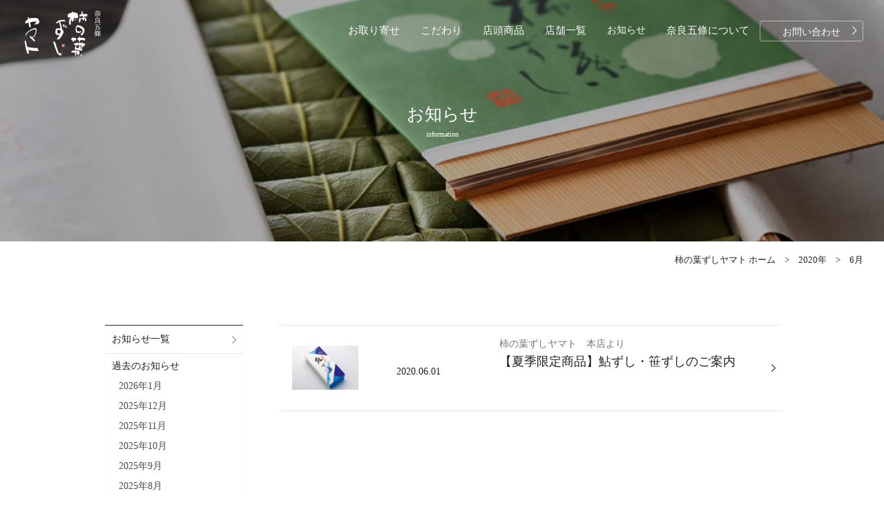

--- FILE ---
content_type: text/html; charset=UTF-8
request_url: https://kakinoha.com/date/2020/06/
body_size: 10008
content:
<!DOCTYPE HTML>
<html lang="ja">
<head>
	<!-- Google Tag Manager -->
<script>(function(w,d,s,l,i){w[l]=w[l]||[];w[l].push({'gtm.start':
new Date().getTime(),event:'gtm.js'});var f=d.getElementsByTagName(s)[0], j=d.createElement(s),dl=l!='dataLayer'?'&l='+l:'';j.async=true;j.src=
'https://www.googletagmanager.com/gtm.js?id='+i+dl;f.parentNode.insertBefore(j,f);
})(window,document,'script','dataLayer','GTM-WFZRQVT');</script>
<!-- End Google Tag Manager -->
	<meta name="author" content="柿の葉ずしヤマト" />
	<meta name="copyright" content="Copyright(c) 柿の葉寿司の販売・製造　株式会社柿の葉ずしヤマト ALL RIGHTS RESERVED." />
	<meta charset="utf-8">
	<meta http-equiv="X-UA-Compatible" content="IE=edge">
		<meta name="viewport" content="width=1010, maximum-scale=1, user-scalable=0" />
	
	<title>【夏季限定商品】鮎ずし・笹ずしのご案内｜柿の葉寿司の通販・お取り寄せなら「柿の葉ずしヤマト」 | 柿の葉寿司の通販・お取り寄せなら「柿の葉ずしヤマト」</title>
<meta name='robots' content='max-image-preview:large' />
	<style>img:is([sizes="auto" i], [sizes^="auto," i]) { contain-intrinsic-size: 3000px 1500px }</style>
	<link rel='stylesheet' id='wp-block-library-css' href='https://kakinoha.com/__kakinoha_cms/wp-includes/css/dist/block-library/style.min.css?ver=6.7.4' type='text/css' media='all' />
<style id='classic-theme-styles-inline-css' type='text/css'>
/*! This file is auto-generated */
.wp-block-button__link{color:#fff;background-color:#32373c;border-radius:9999px;box-shadow:none;text-decoration:none;padding:calc(.667em + 2px) calc(1.333em + 2px);font-size:1.125em}.wp-block-file__button{background:#32373c;color:#fff;text-decoration:none}
</style>
<style id='global-styles-inline-css' type='text/css'>
:root{--wp--preset--aspect-ratio--square: 1;--wp--preset--aspect-ratio--4-3: 4/3;--wp--preset--aspect-ratio--3-4: 3/4;--wp--preset--aspect-ratio--3-2: 3/2;--wp--preset--aspect-ratio--2-3: 2/3;--wp--preset--aspect-ratio--16-9: 16/9;--wp--preset--aspect-ratio--9-16: 9/16;--wp--preset--color--black: #000000;--wp--preset--color--cyan-bluish-gray: #abb8c3;--wp--preset--color--white: #ffffff;--wp--preset--color--pale-pink: #f78da7;--wp--preset--color--vivid-red: #cf2e2e;--wp--preset--color--luminous-vivid-orange: #ff6900;--wp--preset--color--luminous-vivid-amber: #fcb900;--wp--preset--color--light-green-cyan: #7bdcb5;--wp--preset--color--vivid-green-cyan: #00d084;--wp--preset--color--pale-cyan-blue: #8ed1fc;--wp--preset--color--vivid-cyan-blue: #0693e3;--wp--preset--color--vivid-purple: #9b51e0;--wp--preset--gradient--vivid-cyan-blue-to-vivid-purple: linear-gradient(135deg,rgba(6,147,227,1) 0%,rgb(155,81,224) 100%);--wp--preset--gradient--light-green-cyan-to-vivid-green-cyan: linear-gradient(135deg,rgb(122,220,180) 0%,rgb(0,208,130) 100%);--wp--preset--gradient--luminous-vivid-amber-to-luminous-vivid-orange: linear-gradient(135deg,rgba(252,185,0,1) 0%,rgba(255,105,0,1) 100%);--wp--preset--gradient--luminous-vivid-orange-to-vivid-red: linear-gradient(135deg,rgba(255,105,0,1) 0%,rgb(207,46,46) 100%);--wp--preset--gradient--very-light-gray-to-cyan-bluish-gray: linear-gradient(135deg,rgb(238,238,238) 0%,rgb(169,184,195) 100%);--wp--preset--gradient--cool-to-warm-spectrum: linear-gradient(135deg,rgb(74,234,220) 0%,rgb(151,120,209) 20%,rgb(207,42,186) 40%,rgb(238,44,130) 60%,rgb(251,105,98) 80%,rgb(254,248,76) 100%);--wp--preset--gradient--blush-light-purple: linear-gradient(135deg,rgb(255,206,236) 0%,rgb(152,150,240) 100%);--wp--preset--gradient--blush-bordeaux: linear-gradient(135deg,rgb(254,205,165) 0%,rgb(254,45,45) 50%,rgb(107,0,62) 100%);--wp--preset--gradient--luminous-dusk: linear-gradient(135deg,rgb(255,203,112) 0%,rgb(199,81,192) 50%,rgb(65,88,208) 100%);--wp--preset--gradient--pale-ocean: linear-gradient(135deg,rgb(255,245,203) 0%,rgb(182,227,212) 50%,rgb(51,167,181) 100%);--wp--preset--gradient--electric-grass: linear-gradient(135deg,rgb(202,248,128) 0%,rgb(113,206,126) 100%);--wp--preset--gradient--midnight: linear-gradient(135deg,rgb(2,3,129) 0%,rgb(40,116,252) 100%);--wp--preset--font-size--small: 13px;--wp--preset--font-size--medium: 20px;--wp--preset--font-size--large: 36px;--wp--preset--font-size--x-large: 42px;--wp--preset--spacing--20: 0.44rem;--wp--preset--spacing--30: 0.67rem;--wp--preset--spacing--40: 1rem;--wp--preset--spacing--50: 1.5rem;--wp--preset--spacing--60: 2.25rem;--wp--preset--spacing--70: 3.38rem;--wp--preset--spacing--80: 5.06rem;--wp--preset--shadow--natural: 6px 6px 9px rgba(0, 0, 0, 0.2);--wp--preset--shadow--deep: 12px 12px 50px rgba(0, 0, 0, 0.4);--wp--preset--shadow--sharp: 6px 6px 0px rgba(0, 0, 0, 0.2);--wp--preset--shadow--outlined: 6px 6px 0px -3px rgba(255, 255, 255, 1), 6px 6px rgba(0, 0, 0, 1);--wp--preset--shadow--crisp: 6px 6px 0px rgba(0, 0, 0, 1);}:where(.is-layout-flex){gap: 0.5em;}:where(.is-layout-grid){gap: 0.5em;}body .is-layout-flex{display: flex;}.is-layout-flex{flex-wrap: wrap;align-items: center;}.is-layout-flex > :is(*, div){margin: 0;}body .is-layout-grid{display: grid;}.is-layout-grid > :is(*, div){margin: 0;}:where(.wp-block-columns.is-layout-flex){gap: 2em;}:where(.wp-block-columns.is-layout-grid){gap: 2em;}:where(.wp-block-post-template.is-layout-flex){gap: 1.25em;}:where(.wp-block-post-template.is-layout-grid){gap: 1.25em;}.has-black-color{color: var(--wp--preset--color--black) !important;}.has-cyan-bluish-gray-color{color: var(--wp--preset--color--cyan-bluish-gray) !important;}.has-white-color{color: var(--wp--preset--color--white) !important;}.has-pale-pink-color{color: var(--wp--preset--color--pale-pink) !important;}.has-vivid-red-color{color: var(--wp--preset--color--vivid-red) !important;}.has-luminous-vivid-orange-color{color: var(--wp--preset--color--luminous-vivid-orange) !important;}.has-luminous-vivid-amber-color{color: var(--wp--preset--color--luminous-vivid-amber) !important;}.has-light-green-cyan-color{color: var(--wp--preset--color--light-green-cyan) !important;}.has-vivid-green-cyan-color{color: var(--wp--preset--color--vivid-green-cyan) !important;}.has-pale-cyan-blue-color{color: var(--wp--preset--color--pale-cyan-blue) !important;}.has-vivid-cyan-blue-color{color: var(--wp--preset--color--vivid-cyan-blue) !important;}.has-vivid-purple-color{color: var(--wp--preset--color--vivid-purple) !important;}.has-black-background-color{background-color: var(--wp--preset--color--black) !important;}.has-cyan-bluish-gray-background-color{background-color: var(--wp--preset--color--cyan-bluish-gray) !important;}.has-white-background-color{background-color: var(--wp--preset--color--white) !important;}.has-pale-pink-background-color{background-color: var(--wp--preset--color--pale-pink) !important;}.has-vivid-red-background-color{background-color: var(--wp--preset--color--vivid-red) !important;}.has-luminous-vivid-orange-background-color{background-color: var(--wp--preset--color--luminous-vivid-orange) !important;}.has-luminous-vivid-amber-background-color{background-color: var(--wp--preset--color--luminous-vivid-amber) !important;}.has-light-green-cyan-background-color{background-color: var(--wp--preset--color--light-green-cyan) !important;}.has-vivid-green-cyan-background-color{background-color: var(--wp--preset--color--vivid-green-cyan) !important;}.has-pale-cyan-blue-background-color{background-color: var(--wp--preset--color--pale-cyan-blue) !important;}.has-vivid-cyan-blue-background-color{background-color: var(--wp--preset--color--vivid-cyan-blue) !important;}.has-vivid-purple-background-color{background-color: var(--wp--preset--color--vivid-purple) !important;}.has-black-border-color{border-color: var(--wp--preset--color--black) !important;}.has-cyan-bluish-gray-border-color{border-color: var(--wp--preset--color--cyan-bluish-gray) !important;}.has-white-border-color{border-color: var(--wp--preset--color--white) !important;}.has-pale-pink-border-color{border-color: var(--wp--preset--color--pale-pink) !important;}.has-vivid-red-border-color{border-color: var(--wp--preset--color--vivid-red) !important;}.has-luminous-vivid-orange-border-color{border-color: var(--wp--preset--color--luminous-vivid-orange) !important;}.has-luminous-vivid-amber-border-color{border-color: var(--wp--preset--color--luminous-vivid-amber) !important;}.has-light-green-cyan-border-color{border-color: var(--wp--preset--color--light-green-cyan) !important;}.has-vivid-green-cyan-border-color{border-color: var(--wp--preset--color--vivid-green-cyan) !important;}.has-pale-cyan-blue-border-color{border-color: var(--wp--preset--color--pale-cyan-blue) !important;}.has-vivid-cyan-blue-border-color{border-color: var(--wp--preset--color--vivid-cyan-blue) !important;}.has-vivid-purple-border-color{border-color: var(--wp--preset--color--vivid-purple) !important;}.has-vivid-cyan-blue-to-vivid-purple-gradient-background{background: var(--wp--preset--gradient--vivid-cyan-blue-to-vivid-purple) !important;}.has-light-green-cyan-to-vivid-green-cyan-gradient-background{background: var(--wp--preset--gradient--light-green-cyan-to-vivid-green-cyan) !important;}.has-luminous-vivid-amber-to-luminous-vivid-orange-gradient-background{background: var(--wp--preset--gradient--luminous-vivid-amber-to-luminous-vivid-orange) !important;}.has-luminous-vivid-orange-to-vivid-red-gradient-background{background: var(--wp--preset--gradient--luminous-vivid-orange-to-vivid-red) !important;}.has-very-light-gray-to-cyan-bluish-gray-gradient-background{background: var(--wp--preset--gradient--very-light-gray-to-cyan-bluish-gray) !important;}.has-cool-to-warm-spectrum-gradient-background{background: var(--wp--preset--gradient--cool-to-warm-spectrum) !important;}.has-blush-light-purple-gradient-background{background: var(--wp--preset--gradient--blush-light-purple) !important;}.has-blush-bordeaux-gradient-background{background: var(--wp--preset--gradient--blush-bordeaux) !important;}.has-luminous-dusk-gradient-background{background: var(--wp--preset--gradient--luminous-dusk) !important;}.has-pale-ocean-gradient-background{background: var(--wp--preset--gradient--pale-ocean) !important;}.has-electric-grass-gradient-background{background: var(--wp--preset--gradient--electric-grass) !important;}.has-midnight-gradient-background{background: var(--wp--preset--gradient--midnight) !important;}.has-small-font-size{font-size: var(--wp--preset--font-size--small) !important;}.has-medium-font-size{font-size: var(--wp--preset--font-size--medium) !important;}.has-large-font-size{font-size: var(--wp--preset--font-size--large) !important;}.has-x-large-font-size{font-size: var(--wp--preset--font-size--x-large) !important;}
:where(.wp-block-post-template.is-layout-flex){gap: 1.25em;}:where(.wp-block-post-template.is-layout-grid){gap: 1.25em;}
:where(.wp-block-columns.is-layout-flex){gap: 2em;}:where(.wp-block-columns.is-layout-grid){gap: 2em;}
:root :where(.wp-block-pullquote){font-size: 1.5em;line-height: 1.6;}
</style>
<link rel='stylesheet' id='bootstrap-css-css' href='https://kakinoha.com/assets/bootstrap/css/bootstrap.min.css?ver=6.7.4' type='text/css' media='all' />
<link rel='stylesheet' id='bootstrap-offcanvas-css-css' href='https://kakinoha.com/assets/bootstrap/css/bootstrap.offcanvas.min.css?ver=6.7.4' type='text/css' media='all' />
<link rel='stylesheet' id='bxslider-css-css' href='https://kakinoha.com/assets/css/jquery.bxslider.css?ver=6.7.4' type='text/css' media='all' />
<link rel='stylesheet' id='colorbox-css-css' href='https://kakinoha.com/assets/css/colorbox.css?ver=6.7.4' type='text/css' media='all' />
<link rel='stylesheet' id='slick-css-css' href='https://kakinoha.com/assets/css/slick.css?ver=6.7.4' type='text/css' media='all' />
<style id='akismet-widget-style-inline-css' type='text/css'>

			.a-stats {
				--akismet-color-mid-green: #357b49;
				--akismet-color-white: #fff;
				--akismet-color-light-grey: #f6f7f7;

				max-width: 350px;
				width: auto;
			}

			.a-stats * {
				all: unset;
				box-sizing: border-box;
			}

			.a-stats strong {
				font-weight: 600;
			}

			.a-stats a.a-stats__link,
			.a-stats a.a-stats__link:visited,
			.a-stats a.a-stats__link:active {
				background: var(--akismet-color-mid-green);
				border: none;
				box-shadow: none;
				border-radius: 8px;
				color: var(--akismet-color-white);
				cursor: pointer;
				display: block;
				font-family: -apple-system, BlinkMacSystemFont, 'Segoe UI', 'Roboto', 'Oxygen-Sans', 'Ubuntu', 'Cantarell', 'Helvetica Neue', sans-serif;
				font-weight: 500;
				padding: 12px;
				text-align: center;
				text-decoration: none;
				transition: all 0.2s ease;
			}

			/* Extra specificity to deal with TwentyTwentyOne focus style */
			.widget .a-stats a.a-stats__link:focus {
				background: var(--akismet-color-mid-green);
				color: var(--akismet-color-white);
				text-decoration: none;
			}

			.a-stats a.a-stats__link:hover {
				filter: brightness(110%);
				box-shadow: 0 4px 12px rgba(0, 0, 0, 0.06), 0 0 2px rgba(0, 0, 0, 0.16);
			}

			.a-stats .count {
				color: var(--akismet-color-white);
				display: block;
				font-size: 1.5em;
				line-height: 1.4;
				padding: 0 13px;
				white-space: nowrap;
			}
		
</style>
<link rel="icon" href="/uploads/2025/07/cropped-favicon-32x32.png" sizes="32x32" />
<link rel="icon" href="/uploads/2025/07/cropped-favicon-192x192.png" sizes="192x192" />
<link rel="apple-touch-icon" href="/uploads/2025/07/cropped-favicon-180x180.png" />
<meta name="msapplication-TileImage" content="/uploads/2025/07/cropped-favicon-270x270.png" />
	
	<link rel="stylesheet" href="/assets/css/style.css" type="text/css" media="all" />
	<!--[if lt IE 9]>
		<script type="text/javascript" src="https://oss.maxcdn.com/libs/html5shiv/3.7.2/html5shiv.js"></script>
		<script type="text/javascript" src="https://oss.maxcdn.com/libs/respond.js/1.4.2/respond.min.js"></script>
		<script type="text/javascript" src="/assets/js/selectivizr-min.js"></script>
	<![endif]-->

<script>
 (function(i,s,o,g,r,a,m){i['GoogleAnalyticsObject']=r;i[r]=i[r]||function(){
 (i[r].q=i[r].q||[]).push(arguments)},i[r].l=1*new Date();a=s.createElement(o),
 m=s.getElementsByTagName(o)[0];a.async=1;a.src=g;m.parentNode.insertBefore(a,m)
 })(window,document,'script','https://www.google-analytics.com/analytics.js','ga');

 ga('create', 'UA-11469353-5', 'auto');
 ga('send', 'pageview');

</script>
</head>

<body class="archive date ">
	<!-- Google Tag Manager (noscript) -->
<noscript><iframe src="https://www.googletagmanager.com/ns.html?id=GTM-WFZRQVT"
height="0" width="0" style="display:none;visibility:hidden"></iframe></noscript>
<!-- End Google Tag Manager (noscript) -->
<div id="page">
	<div class="main_section">
		
		<div class="wrap head">
			<nav class="navbar navbar-default"><!-- js scroll >> .navbar-fixed-top -->
				<div class="container">
				
					<div class="navbar-header">
						<a class="navbar-brand" href="https://kakinoha.com/"><img class="sp-img" data-img="/assets/img/common/logo_wh_pc.png" alt="柿の葉寿司の通販・奈良のお食事処は「柿の葉ずしのヤマト」" width="100%" /></a>
						<button type="button" class="navbar-toggle hidden-sm hamburger hamburger--squeeze" id="hamburger">
							<span class="hamburger-box">
								<div class="hamburger-inner"></span>
							</span>
						</button>
						<a class="icon_cart hidden-sm" href="https://www.shopmaker.jp/basic/order.cgi?user=na011001&rm=html"><img src="/assets/img/common/icon_cart_wh.png" alt="かごの中身" width="100%" /></a>
					</div><!-- /.navbar-header -->
	
					<div class="navbar-offcanvas" id="global_navi">
						<!--ul class="sub_navi list-unstyled hidden-xscol-sm">
							<li id="sub_navi01" class="f12px">
								<a href="https://kakinoha.com/guide/">ご利用ガイド</a>
							</li>
							<li id="sub_navi01" class="f12px">
								<a href="https://kakinoha.com/inquiry/">お問い合わせ</a>
							</li>
						</ul-->
						<ul class="nav navbar-nav navbar-right">
							<li id="grobal_navi01" class="dropdown f15px">
								<a href="https://kakinoha.com/products/">お取り寄せ</a>
								<ul class="dropdown-menu">
<li><a href="https://kakinoha.com/product-category/sake/">柿の葉ずし　さけ</a></li><li><a href="https://kakinoha.com/product-category/saba/">柿の葉ずし　さば</a></li><li><a href="https://kakinoha.com/product-category/tsumeawase/">柿の葉ずし　さば・さけ詰め合わせ</a></li><li><a href="https://kakinoha.com/product-category/others/">棒ずし</a></li>								</ul>
							</li>
							<li id="grobal_navi02" class="dropdown f15px">
								<a href="https://kakinoha.com/kodawari/">こだわり</a>
	<ul class="dropdown-menu"><li class="menu-item menu-item-type-post_type menu-item-object-page menu-item-377"><a href="https://kakinoha.com/kodawari/sozai/">素材のこだわり</a></li>
<li class="menu-item menu-item-type-post_type menu-item-object-page menu-item-378"><a href="https://kakinoha.com/kodawari/kodawari-rekishi/">柿の葉ずしについて</a></li>
<li class="menu-item menu-item-type-post_type menu-item-object-page menu-item-376"><a href="https://kakinoha.com/kodawari/tabekata/">柿の葉ずしを愉しむ</a></li>
<li class="menu-item menu-item-type-post_type menu-item-object-page menu-item-375"><a href="https://kakinoha.com/kodawari/anzen/">安全への取り組み</a></li>
</ul>							</li>
							<li id="grobal_navi03" class="dropdown f15px">
								<a href="https://kakinoha.com/syohin/">店頭商品</a>
	<ul class="dropdown-menu"><li class="menu-item menu-item-type-post_type menu-item-object-page menu-item-447"><a href="https://kakinoha.com/syohin/kakinoha/">ヤマトの「柿の葉ずし」</a></li>
<li class="menu-item menu-item-type-post_type menu-item-object-page menu-item-446"><a href="https://kakinoha.com/syohin/sushi/">ヤマトの「お寿司」</a></li>
<li class="menu-item menu-item-type-post_type menu-item-object-page menu-item-445"><a href="https://kakinoha.com/syohin/don/">ヤマトの「どんぶり」</a></li>
<li class="menu-item menu-item-type-post_type menu-item-object-page menu-item-448"><a href="https://kakinoha.com/syohin/tsumeawase/">ヤマトの「詰め合わせ」</a></li>
</ul>							</li>
							<li id="grobal_navi04" class="dropdown f15px">
								<a href="https://kakinoha.com/stores/">店舗一覧</a>
								<ul class="dropdown-menu">
												<li>
										<a href="https://kakinoha.com/stores/gojo/">五條本店　大和鮨 夢宗庵</a>
									</li>
											<li>
										<a href="https://kakinoha.com/stores/gose/">御所店　大和鮨 夢宗庵</a>
									</li>
											<li>
										<a href="https://kakinoha.com/stores/asuka/">あすか店　夢宗庵（完全予約制）</a>
									</li>
											<li>
										<a href="https://kakinoha.com/stores/hashimoto/">橋本店　夢宗庵</a>
									</li>
											<li>
										<a href="https://kakinoha.com/stores/horai/">奈良宝来店</a>
									</li>
											<li>
										<a href="https://kakinoha.com/stores/yoshino/">吉野店</a>
									</li>
											<li>
										<a href="https://kakinoha.com/stores/tenri/">天理店</a>
									</li>
											<li>
										<a href="https://kakinoha.com/stores/kashiba/">香芝店</a>
									</li>
											<li>
										<a href="https://kakinoha.com/stores/sakurai/">桜井店</a>
									</li>
											<li>
										<a href="https://kakinoha.com/stores/tohma/">当麻店</a>
									</li>
											</ul>
							</li>
							<li id="grobal_navi05 f15px"><a href="https://kakinoha.com/category/information/">お知らせ</a></li>
							<li id="grobal_navi06" class="dropdown f15px">
								<a href="https://kakinoha.com/nara-gojo/">奈良五條について</a>
	<ul class="dropdown-menu"><li class="menu-item menu-item-type-post_type menu-item-object-page menu-item-293"><a href="https://kakinoha.com/nara-gojo/rekishi/">奈良を知る</a></li>
<li class="menu-item menu-item-type-post_type menu-item-object-page menu-item-292"><a href="https://kakinoha.com/nara-gojo/ajiwau/">奈良を味わう</a></li>
<li class="menu-item menu-item-type-post_type menu-item-object-page menu-item-291"><a href="https://kakinoha.com/nara-gojo/gyouji/">奈良の花ごよみ</a></li>
<li class="menu-item menu-item-type-post_type menu-item-object-page menu-item-294"><a href="https://kakinoha.com/nara-gojo/gojo/">大和五條について</a></li>
</ul>							</li>
							<li id="grobal_navi07" class="f14px"><a class="btn btn-default btn-white btn-narrow" href="https://kakinoha.com/inquiry/"><i class="icon-ello icon-ello-right" aria-hidden="true"></i>お問い合わせ</a></li>
						</ul>
					</div><!-- /.navbar-collapse -->
	
				</div><!-- /container -->
			</nav>
		

		<div class="jumbotron key_image">
			<div class="container">
				<p class="heading">
					お知らせ					<small class="f10px">information</small>
				</p>
			</div>
		</div><!-- /.jumbotron -->
		
		<ul class="breadcrumb f13px text-right hidden-xs"><li><h1><a href="https://kakinoha.com">柿の葉ずしヤマト ホーム </a></h1></li><li><a href="https://kakinoha.com/date/2020/">2020年</a></li><li>6月</li></ul>				
	</div><!-- /wrap -->
			
	<div class="wrap contents">
		<div class="container">
			<div class="row">
				
				<div class="col-sm-9 col-sm-push-3" role="main">

					
					    <div class="post fParent first">
					    <a href="https://kakinoha.com/information/1441/">
						    <div class="fLeft">
								<img width="270" height="180" src="/uploads/2018/08/8ca44104eea14a90c7147199e3c07269-270x180.jpg" class="attachment-post-thumbnail size-post-thumbnail wp-post-image" alt="" decoding="async" srcset="/uploads/2018/08/8ca44104eea14a90c7147199e3c07269-270x180.jpg 270w, /uploads/2018/08/8ca44104eea14a90c7147199e3c07269-223x148.jpg 223w" sizes="(max-width: 270px) 100vw, 270px" />						    </div>
						    <div class="fRight">
								<div class="post_date f14px">
									<span>2020.06.01</span>
								</div>
								<div class="box_title">
									<span class="post_author f14px xs_f14px"><span class="hidden-xs">柿の葉ずしヤマト　</span>本店より</span>
									<h2 class="f18px xs_f14px">【夏季限定商品】鮎ずし・笹ずしのご案内</h2>
								</div>
						    </div>
					    </a>
				    </div>
				
						
 
					
					
				</div><!-- /col-sm-9 -->
				
				<div class="sidebar col-sm-3 col-sm-pull-9 hidden-xs">
											<div class="panel panel-default">
							<div class="panel-body">
			<ul class="side_index nav nav-pills nav-stacked"><li class="side_menu01 menu-item menu-item-type-taxonomy menu-item-object-category menu-item-283"><a href="https://kakinoha.com/category/information/">お知らせ一覧</a></li>
</ul>									<h3 class="f14px">過去のお知らせ</h3>
								<ul class="side_list nav nav-stacked text−gray">
										<li><a href='https://kakinoha.com/date/2026/01/'>2026年1月</a></li>
	<li><a href='https://kakinoha.com/date/2025/12/'>2025年12月</a></li>
	<li><a href='https://kakinoha.com/date/2025/11/'>2025年11月</a></li>
	<li><a href='https://kakinoha.com/date/2025/10/'>2025年10月</a></li>
	<li><a href='https://kakinoha.com/date/2025/09/'>2025年9月</a></li>
	<li><a href='https://kakinoha.com/date/2025/08/'>2025年8月</a></li>
	<li><a href='https://kakinoha.com/date/2025/06/'>2025年6月</a></li>
	<li><a href='https://kakinoha.com/date/2025/05/'>2025年5月</a></li>
	<li><a href='https://kakinoha.com/date/2025/02/'>2025年2月</a></li>
	<li><a href='https://kakinoha.com/date/2025/01/'>2025年1月</a></li>
	<li><a href='https://kakinoha.com/date/2024/12/'>2024年12月</a></li>
	<li><a href='https://kakinoha.com/date/2024/09/'>2024年9月</a></li>
	<li><a href='https://kakinoha.com/date/2024/08/'>2024年8月</a></li>
	<li><a href='https://kakinoha.com/date/2024/07/'>2024年7月</a></li>
	<li><a href='https://kakinoha.com/date/2024/06/'>2024年6月</a></li>
	<li><a href='https://kakinoha.com/date/2024/05/'>2024年5月</a></li>
	<li><a href='https://kakinoha.com/date/2024/04/'>2024年4月</a></li>
	<li><a href='https://kakinoha.com/date/2024/02/'>2024年2月</a></li>
	<li><a href='https://kakinoha.com/date/2024/01/'>2024年1月</a></li>
	<li><a href='https://kakinoha.com/date/2023/12/'>2023年12月</a></li>
	<li><a href='https://kakinoha.com/date/2023/11/'>2023年11月</a></li>
	<li><a href='https://kakinoha.com/date/2023/10/'>2023年10月</a></li>
	<li><a href='https://kakinoha.com/date/2023/09/'>2023年9月</a></li>
	<li><a href='https://kakinoha.com/date/2023/08/'>2023年8月</a></li>
	<li><a href='https://kakinoha.com/date/2023/07/'>2023年7月</a></li>
	<li><a href='https://kakinoha.com/date/2023/06/'>2023年6月</a></li>
	<li><a href='https://kakinoha.com/date/2023/05/'>2023年5月</a></li>
	<li><a href='https://kakinoha.com/date/2023/04/'>2023年4月</a></li>
	<li><a href='https://kakinoha.com/date/2023/03/'>2023年3月</a></li>
	<li><a href='https://kakinoha.com/date/2022/11/'>2022年11月</a></li>
	<li><a href='https://kakinoha.com/date/2022/02/'>2022年2月</a></li>
	<li><a href='https://kakinoha.com/date/2022/01/'>2022年1月</a></li>
	<li><a href='https://kakinoha.com/date/2021/12/'>2021年12月</a></li>
	<li><a href='https://kakinoha.com/date/2021/11/'>2021年11月</a></li>
	<li><a href='https://kakinoha.com/date/2021/02/'>2021年2月</a></li>
	<li><a href='https://kakinoha.com/date/2021/01/'>2021年1月</a></li>
	<li><a href='https://kakinoha.com/date/2020/12/'>2020年12月</a></li>
	<li><a href='https://kakinoha.com/date/2020/06/' aria-current="page">2020年6月</a></li>
	<li><a href='https://kakinoha.com/date/2020/05/'>2020年5月</a></li>
	<li><a href='https://kakinoha.com/date/2020/04/'>2020年4月</a></li>
	<li><a href='https://kakinoha.com/date/2020/02/'>2020年2月</a></li>
	<li><a href='https://kakinoha.com/date/2020/01/'>2020年1月</a></li>
	<li><a href='https://kakinoha.com/date/2019/12/'>2019年12月</a></li>
	<li><a href='https://kakinoha.com/date/2019/10/'>2019年10月</a></li>
	<li><a href='https://kakinoha.com/date/2019/09/'>2019年9月</a></li>
	<li><a href='https://kakinoha.com/date/2019/08/'>2019年8月</a></li>
	<li><a href='https://kakinoha.com/date/2019/06/'>2019年6月</a></li>
	<li><a href='https://kakinoha.com/date/2019/05/'>2019年5月</a></li>
	<li><a href='https://kakinoha.com/date/2019/04/'>2019年4月</a></li>
	<li><a href='https://kakinoha.com/date/2019/02/'>2019年2月</a></li>
	<li><a href='https://kakinoha.com/date/2019/01/'>2019年1月</a></li>
	<li><a href='https://kakinoha.com/date/2018/12/'>2018年12月</a></li>
	<li><a href='https://kakinoha.com/date/2018/11/'>2018年11月</a></li>
	<li><a href='https://kakinoha.com/date/2018/10/'>2018年10月</a></li>
	<li><a href='https://kakinoha.com/date/2018/09/'>2018年9月</a></li>
	<li><a href='https://kakinoha.com/date/2018/08/'>2018年8月</a></li>
	<li><a href='https://kakinoha.com/date/2018/07/'>2018年7月</a></li>
	<li><a href='https://kakinoha.com/date/2018/06/'>2018年6月</a></li>
	<li><a href='https://kakinoha.com/date/2018/05/'>2018年5月</a></li>
	<li><a href='https://kakinoha.com/date/2018/01/'>2018年1月</a></li>
	<li><a href='https://kakinoha.com/date/2017/08/'>2017年8月</a></li>
	<li><a href='https://kakinoha.com/date/2017/07/'>2017年7月</a></li>
	<li><a href='https://kakinoha.com/date/2017/06/'>2017年6月</a></li>
	<li><a href='https://kakinoha.com/date/2017/02/'>2017年2月</a></li>
	<li><a href='https://kakinoha.com/date/2016/06/'>2016年6月</a></li>
								</ul>
							</div>
						</div>
				</div><!-- /col-sm-3 -->
				
			</div><!-- /row -->
		
		</div><!-- /container -->
	</div><!-- /wrap -->
	
		<div class="wrap banners">
			<div class="container">
				<ul class="row list-unstyled no-margin-bottom">
					<li id="banner_foot01" class="col-sm-3 no-padding transition">
						<a href="https://kakinoha.com/stores/">
							<div class="bg">
								<div class="inner text-center">
									<h2 class="f19px xs_f18px">旅行代理店の皆様へ</h2>
									<p class="f13px xs_f13px">お弁当の積み込み・お食事・<br />お土産にご利用下さいませ。</p>
								</div>
							</div>
						</a>
					</li>
					<li id="banner_foot02" class="col-sm-3 no-padding transition">
						<a href="https://kakinoha.com/kodawari/">
							<div class="bg">
								<div class="inner text-center">
									<h2 class="f19px xs_f18px">ヤマトのこだわり</h2>
									<p class="f13px xs_f13px">美味を支える徹底した<br />こだわりをご紹介いたします。</p>
								</div>
							</div>
						</a>
					</li>
					<li id="banner_foot03" class="col-sm-3 no-padding transition">
						<a href="https://kakinoha.com/kodawari/anzen/">
							<div class="bg">
								<div class="inner text-center">
									<h2 class="f19px xs_f18px">安心と安全</h2>
									<p class="f13px xs_f13px">お客様の安全のために様々な<br />取り組みを行っております。</p>
								</div>
							</div>
						</a>
					</li>
					<li id="banner_foot04" class="col-sm-3 no-padding transition">
						<a href="https://kakinoha.com/nara-gojo/">
							<div class="bg">
								<div class="inner text-center">
									<h2 class="f19px xs_f18px">奈良五條について</h2>
									<p class="f13px xs_f13px">柿の葉ずしの故郷、<br />奈良五條をご紹介します。</p>
								</div>
							</div>
						</a>
					</li>
				</ul>
			</div><!-- /container -->
		</div><!-- /wrap -->
				
		<div class="wrap foot">
			<div class="container">
				<div class="row">
					<footer role="contentinfo">
						<div class="col-sm-12">
							<a class="logo_sp center-block hidden-sm hidden-md hidden-lg" href="https://kakinoha.com"><img src="/assets/img/common/logo_foot_bk_sp.png" alt="柿の葉寿司の通販・奈良のお食事処は「柿の葉ずしのヤマト」" width="100%" /></a>
							<nav class="hidden-xs" role="navigation">
								<ul class="foot_index row list-unstyled f13px">
									<li class="col-sm-15">
										<ul class="level01 list-unstyled text−gray">
											<li>
								<a href="https://kakinoha.com/products/">お取り寄せ</a>
								<ul class="level02 list-unstyled text−gray">
<li><a href="https://kakinoha.com/product-category/sake/">柿の葉ずし　さけ</a></li><li><a href="https://kakinoha.com/product-category/saba/">柿の葉ずし　さば</a></li><li><a href="https://kakinoha.com/product-category/tsumeawase/">柿の葉ずし　さば・さけ詰め合わせ</a></li><li><a href="https://kakinoha.com/product-category/others/">棒ずし</a></li>								</ul>
											</li>
										</ul>
										<ul class="level01 list-unstyled text−gray">
											<li>
								<a href="https://kakinoha.com/kodawari/">こだわり</a>
	<ul class="level02 list-unstyled text−gray"><li class="menu-item menu-item-type-post_type menu-item-object-page menu-item-377"><a href="https://kakinoha.com/kodawari/sozai/">素材のこだわり</a></li>
<li class="menu-item menu-item-type-post_type menu-item-object-page menu-item-378"><a href="https://kakinoha.com/kodawari/kodawari-rekishi/">柿の葉ずしについて</a></li>
<li class="menu-item menu-item-type-post_type menu-item-object-page menu-item-376"><a href="https://kakinoha.com/kodawari/tabekata/">柿の葉ずしを愉しむ</a></li>
<li class="menu-item menu-item-type-post_type menu-item-object-page menu-item-375"><a href="https://kakinoha.com/kodawari/anzen/">安全への取り組み</a></li>
</ul>											</li>
										</ul>
									</li>
									<li class="col-sm-15">
										<ul class="level01 list-unstyled text−gray">
											<li>
								<a href="https://kakinoha.com/nara-gojo/">奈良五條について</a>
	<ul class="level02 list-unstyled text−gray"><li class="menu-item menu-item-type-post_type menu-item-object-page menu-item-293"><a href="https://kakinoha.com/nara-gojo/rekishi/">奈良を知る</a></li>
<li class="menu-item menu-item-type-post_type menu-item-object-page menu-item-292"><a href="https://kakinoha.com/nara-gojo/ajiwau/">奈良を味わう</a></li>
<li class="menu-item menu-item-type-post_type menu-item-object-page menu-item-291"><a href="https://kakinoha.com/nara-gojo/gyouji/">奈良の花ごよみ</a></li>
<li class="menu-item menu-item-type-post_type menu-item-object-page menu-item-294"><a href="https://kakinoha.com/nara-gojo/gojo/">大和五條について</a></li>
</ul>											</li>
										</ul>
										<ul class="level01 list-unstyled text−gray">
											<li>
								<a href="https://kakinoha.com/syohin/">店頭商品</a>
	<ul class="level02 list-unstyled text−gray"><li class="menu-item menu-item-type-post_type menu-item-object-page menu-item-447"><a href="https://kakinoha.com/syohin/kakinoha/">ヤマトの「柿の葉ずし」</a></li>
<li class="menu-item menu-item-type-post_type menu-item-object-page menu-item-446"><a href="https://kakinoha.com/syohin/sushi/">ヤマトの「お寿司」</a></li>
<li class="menu-item menu-item-type-post_type menu-item-object-page menu-item-445"><a href="https://kakinoha.com/syohin/don/">ヤマトの「どんぶり」</a></li>
<li class="menu-item menu-item-type-post_type menu-item-object-page menu-item-448"><a href="https://kakinoha.com/syohin/tsumeawase/">ヤマトの「詰め合わせ」</a></li>
</ul>											</li>
										</ul>
									</li>
									<li class="col-sm-15">
										<ul class="level01 list-unstyled text−gray">
											<li>
								<a href="https://kakinoha.com/stores/">店舗一覧</a>
								<ul class="level02 list-unstyled text−gray">
												<li>
										<a href="https://kakinoha.com/stores/gojo/">五條本店　大和鮨 夢宗庵</a>
									</li>
											<li>
										<a href="https://kakinoha.com/stores/gose/">御所店　大和鮨 夢宗庵</a>
									</li>
											<li>
										<a href="https://kakinoha.com/stores/asuka/">あすか店　夢宗庵（完全予約制）</a>
									</li>
											<li>
										<a href="https://kakinoha.com/stores/hashimoto/">橋本店　夢宗庵</a>
									</li>
											<li>
										<a href="https://kakinoha.com/stores/horai/">奈良宝来店</a>
									</li>
											<li>
										<a href="https://kakinoha.com/stores/yoshino/">吉野店</a>
									</li>
											<li>
										<a href="https://kakinoha.com/stores/tenri/">天理店</a>
									</li>
											<li>
										<a href="https://kakinoha.com/stores/kashiba/">香芝店</a>
									</li>
											<li>
										<a href="https://kakinoha.com/stores/sakurai/">桜井店</a>
									</li>
											<li>
										<a href="https://kakinoha.com/stores/tohma/">当麻店</a>
									</li>
											</ul>
											</li>
										</ul>
									</li>
									
									<li class="col-sm-15">
	<ul class="list-unstyled text−gray"><li class="menu-item menu-item-type-taxonomy menu-item-object-category menu-item-710"><a href="https://kakinoha.com/category/information/">お知らせ</a></li>
<li class="menu-item menu-item-type-post_type menu-item-object-page menu-item-711"><a href="https://kakinoha.com/company/">会社案内</a></li>
<li class="menu-item menu-item-type-post_type menu-item-object-page menu-item-712"><a href="https://kakinoha.com/guide/">ご購入について</a></li>
<li class="menu-item menu-item-type-post_type menu-item-object-page menu-item-713"><a href="https://kakinoha.com/guide/trade-raw/">特定商取引の表記</a></li>
<li class="menu-item menu-item-type-post_type menu-item-object-page menu-item-714"><a href="https://kakinoha.com/inquiry/">お問い合わせ</a></li>
<li class="menu-item menu-item-type-post_type menu-item-object-page menu-item-715"><a href="https://kakinoha.com/guide/faq/">よくあるご質問</a></li>
<li class="menu-item menu-item-type-post_type menu-item-object-page menu-item-716"><a href="https://kakinoha.com/guide/noshi/">熨斗・掛け紙について</a></li>
<li class="menu-item menu-item-type-post_type menu-item-object-page menu-item-717"><a href="https://kakinoha.com/guide/site-policy/">サイトポリシー</a></li>
</ul>									</li>
									<li class="col-sm-15">
										<ul class="buttons list-unstyled">
											<li><a class="btn btn-default" href="https://www.shopmaker.jp/basic/user/login.cgi?user=na011001" target="_blank"><i class="glyphicon glyphicon-menu-right"></i>マイページ</a></li>
											<li><a class="btn btn-default" href="https://www.shopmaker.jp/basic/order.cgi?user=na011001&rm=html" target="_blank"><i class="glyphicon glyphicon-menu-right"></i>買い物かご</a></li>
											<li><a class="btn btn-default" href="https://kakinoha.com/inquiry/"><i class="glyphicon glyphicon-menu-right"></i>お問い合わせ</a></li>
										</ul>
									</li>
								</ul>
							</nav>
							
							<div class="foot_pdf f13px xs_f11px hidden-xs">
								<!--
p class="pdf text-gray02 sans-serif"><i class="icon icon-pdf"><img src="/assets/img/common/icon_pdf.png" alt="PDF" width="21" height="22" /></i><a href="https://kakinoha.com/files/sougou.pdf" target="_blank">総合パンフレットのダウンロード</a></p-->
								<p class="pdf text-gray02 sans-serif"><i class="icon icon-pdf"><img src="/assets/img/common/icon_pdf.png" alt="PDF" width="21" height="22" /></i><a href="https://kakinoha.com/files/travel.pdf" target="_blank">旅行代理店様用パンフレットのダウンロード</a></p>
								<span class="adobe"><a href="https://get.adobe.com/jp/reader/" target="_blank"><img src="/assets/img/common/icon_adobe_reader.png" alt="Adobe Reader" width="100%" /></a></span>
							</div>
							
							<div class="foot_info f13px xs_f11px text-center">
								<p class="icon_card"><img src="/assets/img/common/icon_card.png" alt="クレジットカード一覧" width="100%" /></p>
								<p class="tel">お電話・Faxでの商品のご購入・ご質問<span class="sp-wrap">電話：0747-22-8010　　Fax：0747-22-8011</span></p>
								<p class="text-gray02 sans-serif hidden-xs hiddin-sm"><i class="icon icon-pdf"><img src="/assets/img/common/icon_pdf.png" alt="PDF" width="21" height="22" /></i><a href="https://kakinoha.com/files/fax_seat.pdf" target="_blank">FAXご注文用紙のダウンロード</a></p>
							</div>
						</div>
					</footer>
				</div><!-- /row -->
			</div><!-- /container -->
		</div><!-- /wrap -->
	
		<div class="wrap bottom">
			<div class="container">
				<div class="row">
					<div class="col-sm-12">
						<div class="bottom_info f13px hidden-xs">
							<a class="logo_bottom" href=""><img src="/assets/img/common/logo_bottom_wh.png" alt="柿の葉寿司の通販・奈良のお食事処は「柿の葉ずしのヤマト」" width="100%" /></a>
							<dl class="adderss f11px sans-serif">
								<dt>株式会社柿の葉ずしヤマト</dt>
								<dd>〒637-0062　奈良県五條市黒駒町164</dd>
							</dl>
							<dl class="tel_fax f11px sans-serif">
								<dt>電話：0747-22-8010　Fax：0747-22-8011</dt>
								<dd>受付時間：平日10:00 ～ 17:00（土日・祝日除く）</dd>
							</dl>
							<!--a class="btn btn-default btn-white btn-facebook" href=""><i class="icon icon-facebook"><img src="/assets/img/common/icon_facebook_wh.png" alt="Facebook" width="21" height="21" /></i>Facebook</a-->
						</div>
						<p class="copyright f11px xs_f9px text-center text−right-gray sans-serif">copylighting (c) 柿の葉寿司の販売・製造<span class="sp-wrap">株式会社柿の葉ずしヤマト all right reserved.</span></p>
					</div>
				</div><!-- /row -->
			</div><!-- /container -->
		</div><!-- /wrap -->
		
		<div class="extra_buttons">
			<span id="fixed_cart" class="fixed_btn hidden-xs"><a href="https://www.shopmaker.jp/basic/order.cgi?user=na011001&rm=html"><img src="/assets/img/common/btn_cart.png" alt="かごの中身" width="45" height="134" /></a></span>
			<span id="fixed_guide" class="fixed_btn hidden-xs"><a href="https://kakinoha.com/guide/"><img src="/assets/img/common/btn_guide.png" alt="ご購入ガイド" width="45" height="134" /></a></span>
			<span id="fixed_pagetop" class="fixed_btn"><a href="#page"><img class="sp-img" data-img="/assets/img/common/btn_pagetop_pc.png" alt="ページ上部へ" width="45" height="45" /></a></span>
		</div>
	
	</div><!-- /main_section -->

	<!-- menu_section -->
	<div class="menu_section hidden-md hidden-lg">
		<nav class="drawer scroll">
			<div class="drawer_head">
				<span class="home"><a href="https://kakinoha.com/"><img src="/assets/img/common/icon_home.png" alt="ホーム" width="100%" /></a></span>
			</div>
			<ul class="drawer_menu list-unstyled">
				<li class="drawer_menu_left">
	<ul class="list-unstyled"><li class="menu-item menu-item-type-post_type menu-item-object-page menu-item-518"><a href="https://kakinoha.com/guide/">ご購入<br>ガイド</a></li>
<li class="menu-item menu-item-type-taxonomy menu-item-object-category menu-item-519"><a href="https://kakinoha.com/category/information/">お知らせ</a></li>
<li class="menu-item menu-item-type-post_type menu-item-object-page menu-item-520"><a href="https://kakinoha.com/guide/trade-raw/">特定商取引<br>に関する<br>表記</a></li>
<li class="menu-item menu-item-type-post_type menu-item-object-page menu-item-521"><a href="https://kakinoha.com/guide/faq/">よくある<br>ご質問</a></li>
<li class="menu-item menu-item-type-post_type menu-item-object-page menu-item-522"><a href="https://kakinoha.com/company/">会社案内</a></li>
<li class="menu-item menu-item-type-post_type menu-item-object-page menu-item-523"><a href="https://kakinoha.com/inquiry/">お問い<br>合わせ</a></li>
</ul>				</li>
				<li class="drawer_menu_right">
					<ul class="list-unstyled">
						<li>
								<a href="https://kakinoha.com/products/">お取り寄せ</a>
								<ul class="list-unstyled">
<li><a href="https://kakinoha.com/product-category/sake/">柿の葉ずし　さけ</a></li><li><a href="https://kakinoha.com/product-category/saba/">柿の葉ずし　さば</a></li><li><a href="https://kakinoha.com/product-category/tsumeawase/">柿の葉ずし　さば・さけ詰め合わせ</a></li><li><a href="https://kakinoha.com/product-category/others/">棒ずし</a></li>								</ul>
						</li>
						<li>
								<a href="https://kakinoha.com/stores/">店舗一覧</a>
								<ul class="list-unstyled">
												<li>
										<a href="https://kakinoha.com/stores/gojo/">五條本店　大和鮨 夢宗庵</a>
									</li>
											<li>
										<a href="https://kakinoha.com/stores/gose/">御所店　大和鮨 夢宗庵</a>
									</li>
											<li>
										<a href="https://kakinoha.com/stores/asuka/">あすか店　夢宗庵（完全予約制）</a>
									</li>
											<li>
										<a href="https://kakinoha.com/stores/hashimoto/">橋本店　夢宗庵</a>
									</li>
											<li>
										<a href="https://kakinoha.com/stores/horai/">奈良宝来店</a>
									</li>
											<li>
										<a href="https://kakinoha.com/stores/yoshino/">吉野店</a>
									</li>
											<li>
										<a href="https://kakinoha.com/stores/tenri/">天理店</a>
									</li>
											<li>
										<a href="https://kakinoha.com/stores/kashiba/">香芝店</a>
									</li>
											<li>
										<a href="https://kakinoha.com/stores/sakurai/">桜井店</a>
									</li>
											<li>
										<a href="https://kakinoha.com/stores/tohma/">当麻店</a>
									</li>
											</ul>
						</li>
						<li>
								<a href="https://kakinoha.com/kodawari/">こだわり</a>
	<ul class="list-unstyled"><li class="menu-item menu-item-type-post_type menu-item-object-page menu-item-377"><a href="https://kakinoha.com/kodawari/sozai/">素材のこだわり</a></li>
<li class="menu-item menu-item-type-post_type menu-item-object-page menu-item-378"><a href="https://kakinoha.com/kodawari/kodawari-rekishi/">柿の葉ずしについて</a></li>
<li class="menu-item menu-item-type-post_type menu-item-object-page menu-item-376"><a href="https://kakinoha.com/kodawari/tabekata/">柿の葉ずしを愉しむ</a></li>
<li class="menu-item menu-item-type-post_type menu-item-object-page menu-item-375"><a href="https://kakinoha.com/kodawari/anzen/">安全への取り組み</a></li>
</ul>						</li>
						<li>
								<a href="https://kakinoha.com/nara-gojo/">奈良五條について</a>
	<ul class="list-unstyled"><li class="menu-item menu-item-type-post_type menu-item-object-page menu-item-293"><a href="https://kakinoha.com/nara-gojo/rekishi/">奈良を知る</a></li>
<li class="menu-item menu-item-type-post_type menu-item-object-page menu-item-292"><a href="https://kakinoha.com/nara-gojo/ajiwau/">奈良を味わう</a></li>
<li class="menu-item menu-item-type-post_type menu-item-object-page menu-item-291"><a href="https://kakinoha.com/nara-gojo/gyouji/">奈良の花ごよみ</a></li>
<li class="menu-item menu-item-type-post_type menu-item-object-page menu-item-294"><a href="https://kakinoha.com/nara-gojo/gojo/">大和五條について</a></li>
</ul>						</li>
						<li>
								<a href="https://kakinoha.com/syohin/">店頭商品</a>
	<ul class="list-unstyled"><li class="menu-item menu-item-type-post_type menu-item-object-page menu-item-447"><a href="https://kakinoha.com/syohin/kakinoha/">ヤマトの「柿の葉ずし」</a></li>
<li class="menu-item menu-item-type-post_type menu-item-object-page menu-item-446"><a href="https://kakinoha.com/syohin/sushi/">ヤマトの「お寿司」</a></li>
<li class="menu-item menu-item-type-post_type menu-item-object-page menu-item-445"><a href="https://kakinoha.com/syohin/don/">ヤマトの「どんぶり」</a></li>
<li class="menu-item menu-item-type-post_type menu-item-object-page menu-item-448"><a href="https://kakinoha.com/syohin/tsumeawase/">ヤマトの「詰め合わせ」</a></li>
</ul>						</li>
					</ul>
				</li>
			</ul>
		</nav>
	</div><!-- /menu_section -->

</div><!-- /page -->

<script type="text/javascript" src="//ajax.googleapis.com/ajax/libs/jquery/1.11.2/jquery.min.js?ver=1.11.2" id="jquery-js"></script>
<script type="text/javascript" src="//cdnjs.cloudflare.com/ajax/libs/jquery-mousewheel/3.1.13/jquery.mousewheel.min.js?ver=3.1.13" id="jquery-mousewheel-js"></script>
<script type="text/javascript" src="https://kakinoha.com/assets/bootstrap/js/bootstrap.min.js?ver=4.4.2" id="bootstrap-script-js"></script>
<script type="text/javascript" src="https://kakinoha.com/assets/bootstrap/js/bootstrap.offcanvas.js?ver=1.0.0" id="bootstrap-offcanvas-js"></script>
<script type="text/javascript" src="https://kakinoha.com/assets/js/breakpoints.js?ver=1.0.0" id="breakpoints-js"></script>
<script type="text/javascript" src="https://kakinoha.com/assets/js/jquery.tile.js?ver=1.0.0" id="tile-js"></script>
<script type="text/javascript" src="https://kakinoha.com/assets/js/jquery.bxslider.min.js?ver=1.0.0" id="bxslider-script-js"></script>
<script type="text/javascript" src="https://kakinoha.com/assets/js/slick.min.js?ver=1.5.0" id="slick-js-js"></script>
<script type="text/javascript" src="https://kakinoha.com/assets/js/jquery.colorbox.min.js?ver=1.0.0" id="colorbox-script-js"></script>
<script type="text/javascript" src="https://kakinoha.com/assets/js/jquery.ex.colorbox.form.js?ver=0.1.3" id="colorboxform-script-js"></script>
<script type="text/javascript" src="https://kakinoha.com/assets/js/functions.js?ver=1.0.0" id="functions-js"></script>
<script type="text/javascript" src="https://kakinoha.com/assets/js/jquery.smoothScroll.js?ver=1.0.0" id="smoothScroll-js"></script>
<script type="text/javascript" src="https://kakinoha.com/assets/js/jquery.smoothScroll_config.js?ver=1.0.0" id="smoothScroll-config-js"></script>
<script type="text/javascript" src="https://kakinoha.com/assets/js/jquery.accordion_information.js?ver=1.0.0" id="accordion-information-js"></script>
</body>
</html>

--- FILE ---
content_type: text/css
request_url: https://kakinoha.com/assets/css/colorbox.css?ver=6.7.4
body_size: 1472
content:
/*
    Colorbox Core Style:
    The following CSS is consistent between example themes and should not be altered.
*/
#colorbox, #cboxOverlay, #cboxWrapper{position:absolute; top:0; left:0; z-index:9999; overflow:hidden;}
#cboxWrapper {max-width:none;}
#cboxOverlay{position:fixed; width:100%; height:100%;}
#cboxMiddleLeft, #cboxBottomLeft{clear:left;}
#cboxContent{position:relative;}
#cboxLoadedContent{overflow:auto; -webkit-overflow-scrolling: touch;}
#cboxTitle{margin:0;}
#cboxLoadingOverlay, #cboxLoadingGraphic{position:absolute; top:0; left:0; width:100%; height:100%;}
#cboxPrevious, #cboxNext, #cboxClose, #cboxSlideshow{cursor:pointer;}
.cboxPhoto{float:left; margin:auto; border:0; display:block; max-width:none; -ms-interpolation-mode:bicubic;}
.cboxIframe{width:100%; height:100%; display:block; border:0; padding:0; margin:0;}
#colorbox, #cboxContent, #cboxLoadedContent{box-sizing:content-box; -moz-box-sizing:content-box; -webkit-box-sizing:content-box;}

/* 
    User Style:
    Change the following styles to modify the appearance of Colorbox.  They are
    ordered & tabbed in a way that represents the nesting of the generated HTML.
*/
#cboxOverlay{background:#000; opacity: 0.9; filter: alpha(opacity = 90);}
#colorbox{outline:0;}
    #cboxTopLeft{width:14px; height:14px; background:url(../img/colorbox/controls_edit.png) no-repeat 0 0;}
    #cboxTopCenter{height:14px; background:url(../img/colorbox/border_edit.png) repeat-x top left;}
    #cboxTopRight{width:14px; height:14px; background:url(../img/colorbox/controls_edit.png) no-repeat -36px 0;}
    #cboxBottomLeft{width:14px; height:43px; background:url(../img/colorbox/controls_edit.png) no-repeat 0 -32px;}
    #cboxBottomCenter{height:43px; background:url(../img/colorbox/border_edit.png) repeat-x bottom left;}
    #cboxBottomRight{width:14px; height:43px; background:url(../img/colorbox/controls_edit.png) no-repeat -36px -32px;}
    #cboxMiddleLeft{width:14px; background:url(../img/colorbox/controls_edit.png) repeat-y -175px 0;}
    #cboxMiddleRight{width:14px; background:url(../img/colorbox/controls_edit.png) repeat-y -211px 0;}
    #cboxContent{background:#fff; overflow:visible;}
        .cboxIframe{background:#fff;}
        #cboxError{padding:50px; border:1px solid #ccc;}
        #cboxLoadedContent{margin-bottom:5px;}
        #cboxLoadingOverlay{background:url(../img/colorbox/loading_background.png) no-repeat center center;}
        #cboxLoadingGraphic{background:url(../img/colorbox/loading.gif) no-repeat center center;}
        #cboxTitle{position:absolute; bottom:-25px; left:0; text-align:center; width:100%; font-weight:bold; color:#7C7C7C;}
        #cboxCurrent{position:absolute; bottom:-25px; left:58px; font-weight:bold; color:#7C7C7C;}

        /* these elements are buttons, and may need to have additional styles reset to avoid unwanted base styles */
        #cboxPrevious, #cboxNext, #cboxSlideshow, #cboxClose {border:0; padding:0; margin:0; overflow:visible;  position:absolute; bottom:-29px; background:url(../img/colorbox/controls_edit.png) no-repeat 0px 0px; width:23px; height:23px; text-indent:-9999px;}
        
        /* avoid outlines on :active (mouseclick), but preserve outlines on :focus (tabbed navigating) */
        #cboxPrevious:active, #cboxNext:active, #cboxSlideshow:active, #cboxClose:active {outline:0;}

        #cboxPrevious{left:0px; background-position: -51px -25px;}
        #cboxPrevious:hover{background-position:-51px 0px;}
        #cboxNext{left:27px; background-position:-75px -25px;}
        #cboxNext:hover{background-position:-75px 0px;}
        #cboxClose{right:0; background-position:-100px -25px;}
        #cboxClose:hover{background-position:-100px 0px;}

        .cboxSlideshow_on #cboxSlideshow{background-position:-125px 0px; right:27px;}
        .cboxSlideshow_on #cboxSlideshow:hover{background-position:-150px 0px;}
        .cboxSlideshow_off #cboxSlideshow{background-position:-150px -25px; right:27px;}
        .cboxSlideshow_off #cboxSlideshow:hover{background-position:-125px 0px;}

/* 2016.08.01 Add */
#cboxMiddleLeft,
#cboxMiddleRight {
	-webkit-box-sizing: content-box;
	-moz-box-sizing: content-box;
	box-sizing: content-box;
}
#cboxContent,
#cboxMiddleLeft,
#cboxMiddleRight {
	padding: 0;
}
#cboxLoadedContent {
	margin-bottom: 0;
}
#cboxTopLeft,
#cboxTopCenter,
#cboxTopRight {
	height: 15px;
}
#cboxBottomLeft,
#cboxBottomCenter,
#cboxBottomRight {
	height: 30px;
}
#cboxTopLeft,
#cboxTopRight,
#cboxMiddleLeft,
#cboxMiddleRight,
#cboxBottomLeft,
#cboxBottomRight {
	width: 5px;
}
#cboxTopLeft,
#cboxTopCenter,
#cboxTopRight,
#cboxMiddleLeft,
#cboxMiddleRight,
#cboxBottomLeft,
#cboxBottomCenter,
#cboxBottomRight {
	background-image: none;
	background-color: #FFF;
}
#cboxPrevious, #cboxNext, #cboxSlideshow, #cboxClose {min-width: inherit;}

#cboxClose {
	right: 15px;
	bottom: -15px;
	background: url(../img/common/btn_close.png) center center no-repeat;
	background-size: 15px 15px;
	width: 15px;
	height: 15px;
	}
	#cboxClose:hover {
		background-position: center center;
}
#cboxLoadingGraphic {
	background:url(../img/common/bx_loader.gif) no-repeat center center;
	background-size: 32px 32px;
}

@media (min-width:729px) { /* iframeサイズ */	
	#cboxTopLeft,
	#cboxTopCenter,
	#cboxTopRight {
		height: 30px;
	}
	#cboxBottomLeft,
	#cboxBottomCenter,
	#cboxBottomRight {
		height: 60px;
	}
	#cboxClose {
		right: 25px;
		bottom: -30px;
		background-size: 29px 29px;
		width: 29px;
		height: 29px;
	}
	
	.wrap.dialog .container {
		padding: 0 25px;
	}
}


--- FILE ---
content_type: text/css
request_url: https://kakinoha.com/assets/css/style.css
body_size: 24989
content:
@charset "utf-8";
/*
Theme Name: kakinoha
Author: Tos
Author URI: http://andgoOn.com/
Description: kakinoha.com用のWordPressテーマ。bootstrapを使用。
Version: 1.0
Text Domain: kakinoha
*/


/****************************************
		General Setting
*****************************************
■フォントカラー
	ブラック　	#222
	グレー	　	#747474
	ライトグレー	#BABABA
	ホワイト　	#FFF
	レッド		#B20909

■ボーダーカラー
	ブラック　	#222
	ライトグレー　	#E6E6E6
	レッド		#B20909
*****************************************/

/* フォントサイズ指定 */
html {
	font-size: 62.5%; /* 10px */
	}
	body {
		color: #222;
		font-size: 14px;
		font-size: 1.4rem;
		line-height: 1.7;
		font-family: 'Hiragino Mincho Pro', 'HiraMinProN-W3', 'ヒラギノ明朝 Pro W3', 'ＭＳ Ｐ明朝', 'ＭＳ Ｐ明朝', serif;
}

a { color: #222; text-decoration: none; outline: none; }
	a:hover { color: #222; text-decoration: underline; outline: none; }

a.underline { color: #222; text-decoration: underline; }
	a.underline:hover { color: #222; text-decoration: none; }

/* フォントサイズ */
.f10px { font-size: 10px; font-size: 1.0rem; }
.f11px { font-size: 11px; font-size: 1.1rem; }
.f12px { font-size: 12px; font-size: 1.2rem; }
.f13px { font-size: 13px; font-size: 1.3rem; }
.f14px { font-size: 14px; font-size: 1.4rem; }
.f15px { font-size: 15px; font-size: 1.5rem; }
.f16px { font-size: 16px; font-size: 1.6rem; }
.f17px { font-size: 17px; font-size: 1.7rem; }
.f18px { font-size: 18px; font-size: 1.8rem; }
.f19px { font-size: 19px; font-size: 1.9rem; }
.f20px { font-size: 20px; font-size: 2.0rem; }
.f21px { font-size: 21px; font-size: 2.1rem; }
.f22px { font-size: 22px; font-size: 2.2rem; }
.f23px { font-size: 23px; font-size: 2.3rem; }
.f24px { font-size: 24px; font-size: 2.4rem; }
.f25px { font-size: 25px; font-size: 2.5rem; }
.f26px { font-size: 26px; font-size: 2.6rem; }
.f27px { font-size: 27px; font-size: 2.7rem; }
.f28px { font-size: 28px; font-size: 2.8rem; }
.f29px { font-size: 29px; font-size: 2.9rem; }
.f30px { font-size: 30px; font-size: 3.0rem; }
.f35px { font-size: 35px; font-size: 3.5rem; }
.f40px { font-size: 40px; font-size: 4.0rem; }
.f44px { font-size: 44px; font-size: 4.4rem; }

.xs_f9px { font-size: 9px; font-size: 0.9rem; }
.xs_f10px { font-size: 10px; font-size: 1.0rem; }
.xs_f11px { font-size: 11px; font-size: 1.1rem; }
.xs_f12px { font-size: 12px; font-size: 1.2rem; }
.xs_f13px { font-size: 13px; font-size: 1.3rem; }
.xs_f14px { font-size: 14px; font-size: 1.4rem; }
.xs_f15px { font-size: 15px; font-size: 1.5rem; }
.xs_f16px { font-size: 16px; font-size: 1.6rem; }
.xs_f17px { font-size: 17px; font-size: 1.7rem; }
.xs_f18px { font-size: 18px; font-size: 1.8rem; }
.xs_f19px { font-size: 19px; font-size: 1.9rem; }
.xs_f20px { font-size: 20px; font-size: 2.0rem; }
.xs_f21px { font-size: 21px; font-size: 2.1rem; }
.xs_f22px { font-size: 22px; font-size: 2.2rem; }
.xs_f23px { font-size: 23px; font-size: 2.3rem; }
.xs_f24px { font-size: 24px; font-size: 2.4rem; }
.xs_f25px { font-size: 25px; font-size: 2.5rem; }

/* 余白（テキスト） */
.mb10px_text { margin-bottom: 6px; }
.mb20px_text { margin-bottom: 16px; }
.mb30px_text { margin-bottom: 26px; }
.mb40px_text { margin-bottom: 36px; }
.mb70px_text { margin-bottom: 66px; }
	.f35px.mb10px_text { margin-bottom: 0px; }
	.f35px.mb20px_text { margin-bottom: 10px; }
	.f35px.mb30px_text { margin-bottom: 20px; }
	.f35px.mb40px_text { margin-bottom: 30px; }
	.f35px.mb70px_text { margin-bottom: 60px; }
		.mb10px_text ~ p,
		.mb20px_text ~ p,
		.mb30px_text ~ p,
		.mb40px_text ~ p,
		.mb70px_text ~ p { margin-top: -4px !important; }
/* 余白（ブロック） */
.mb10px { margin-bottom: 10px; }
.mb20px { margin-bottom: 20px; }
.mb30px { margin-bottom: 30px; }
.mb40px { margin-bottom: 40px; }
.mb50px { margin-bottom: 50px; }
.mb70px { margin-bottom: 70px; }

/* 余白（テキスト） */
.xs_mb10px_text { margin-bottom: 6px; }
.xs_mb20px_text { margin-bottom: 16px; }
.xs_mb30px_text { margin-bottom: 26px; }
.xs_mb40px_text { margin-bottom: 36px; }
.xs_mb70px_text { margin-bottom: 66px; }
	.f35px.xs_mb10px_text { margin-bottom: 0px; }
	.f35px.xs_mb20px_text { margin-bottom: 10px; }
	.f35px.xs_mb30px_text { margin-bottom: 20px; }
	.f35px.xs_mb40px_text { margin-bottom: 30px; }
	.f35px.xs_mb70px_text { margin-bottom: 60px; }
		.xs_mb10px_text ~ p,
		.xs_mb20px_text ~ p,
		.xs_mb30px_text ~ p,
		.xs_mb40px_text ~ p,
		.xs_mb40px_text ~ p { margin-top: -4px !important; }
.xs_mb50px_text { margin-bottom: 46px; }
/* 余白（ブロック） */
.xs_mb10px { margin-bottom: 10px; }
.xs_mb20px { margin-bottom: 20px; }
.xs_mb30px { margin-bottom: 30px; }
.xs_mb40px { margin-bottom: 40px; }
.xs_mb50px { margin-bottom: 50px; }
.xs_mb70px { margin-bottom: 70px; }

/* 992px以上 */
@media (min-width: 992px) {
	
	/* フォントサイズ */
	.f10px { font-size: 10px; font-size: 1.0rem; }
	.f11px { font-size: 11px; font-size: 1.1rem; }
	.f12px { font-size: 12px; font-size: 1.2rem; }
	.f13px { font-size: 13px; font-size: 1.3rem; }
	.f14px { font-size: 14px; font-size: 1.4rem; }
	.f15px { font-size: 15px; font-size: 1.5rem; }
	.f16px { font-size: 16px; font-size: 1.6rem; }
	.f17px { font-size: 17px; font-size: 1.7rem; }
	.f18px { font-size: 18px; font-size: 1.8rem; }
	.f19px { font-size: 19px; font-size: 1.9rem; }
	.f20px { font-size: 20px; font-size: 2.0rem; }
	.f21px { font-size: 21px; font-size: 2.1rem; }
	.f22px { font-size: 22px; font-size: 2.2rem; }
	.f23px { font-size: 23px; font-size: 2.3rem; }
	.f24px { font-size: 24px; font-size: 2.4rem; }
	.f25px { font-size: 25px; font-size: 2.5rem; }
	.f26px { font-size: 26px; font-size: 2.6rem; }
	.f27px { font-size: 27px; font-size: 2.7rem; }
	.f28px { font-size: 28px; font-size: 2.8rem; }
	.f29px { font-size: 29px; font-size: 2.9rem; }
	.f30px { font-size: 30px; font-size: 3.0rem; }
	.f35px { font-size: 35px; font-size: 3.5rem; }
	.f40px { font-size: 40px; font-size: 4.0rem; }
	.f44px { font-size: 44px; font-size: 4.4rem; }

	/* 余白（テキスト） */
	.mb10px_text { margin-bottom: 6px; }
	.mb20px_text { margin-bottom: 16px; }
	.mb30px_text { margin-bottom: 26px; }
	.mb40px_text { margin-bottom: 36px; }
	.mb50px_text { margin-bottom: 46px; }
	.mb70px_text { margin-bottom: 66px; }
		.f35px.mb10px_text { margin-bottom: 0px; }
		.f35px.mb20px_text { margin-bottom: 10px; }
		.f35px.mb30px_text { margin-bottom: 20px; }
		.f35px.mb40px_text { margin-bottom: 30px; }
		.f35px.mb70px_text { margin-bottom: 60px; }
			.mb10px_text ~ p,
			.mb20px_text ~ p,
			.mb30px_text ~ p,
			.mb40px_text ~ p,
			.mb70px_text ~ p { margin-top: -4px !important; }
	/* 余白（ブロック） */
	.mb10px { margin-bottom: 10px; }
	.mb20px { margin-bottom: 20px; }
	.mb30px { margin-bottom: 30px; }
	.mb40px { margin-bottom: 40px; }
	.mb50px { margin-bottom: 50px; }
	.mb70px { margin-bottom: 70px; }

}

.serif{
	font-family: 'Hiragino Mincho Pro', 'HiraMinProN-W3', 'ヒラギノ明朝 Pro W3', 'ＭＳ Ｐ明朝', 'ＭＳ Ｐ明朝', serif;
}
.sans-serif{
	font-family: "ヒラギノ角ゴ Pro W3", "Hiragino Kaku Gothic Pro", "メイリオ", Meiryo, Osaka, "ＭＳ Ｐゴシック", "MS PGothic", sans-serif;
}

.letter-space-1 { letter-spacing: -1px; }
.letter-space-2 { letter-spacing: -2px; }

.uppercase { text-transform: uppercase; }
.capitalize { text-transform: capitalize; }

.text−white, .text−white a { color: #FFF; }
.text−black, .text−black a { color: #222; }
.text−gray, .text−gray a { color: #4D4D4D; }
.text-gray02, .text-gray02 a { color: #747474; }
.text−right-gray, .text−right-gray a { color: #BABABA; }
.text−red, .text−red a { color: #B20909; }

.bold { font-weight: bold; }
.normal { font-weight: normal; }

.no-padding			{ padding: 0; }
.no-padding-top		{ padding-top: 0; }
.no-padding-bottom	{ padding-bottom: 0; }
.no-margin			{ margin: 0; }
.no-margin-top		{ margin-top: 0; }
.no-margin-bottom	{ margin-bottom: 0; }

.display-block			{ display: block; }
.display-inline			{ display: inline; }
.display-inline-block	{ display: inline-block; }

img {
  max-width: 100%;
  height: auto;
	}
	.gmap img,
	#map_canvas img {
		max-width: none;
}

.clear	 { clear:both; }
.fParent { overflow:hidden; }
.fLeft	 { float:left; }
.fRight	 { float:right; }

/* icons */
.icon {
	padding-right: 6px;
	}
	.icon-pdf img {
		vertical-align: bottom;
	}
	.icon-pdf-after {
		padding-right: 0;
		padding-left: 6px;
		}
		.icon-pdf-after img {
			vertical-align: sub;
	}
	.icon-facebook {
		padding-right: 10px;
		}
		.icon-facebook img {
			vertical-align: sub;
}
.icon-font {
	position: relative;
	top: 1px;
	display: inline-block;
	padding-right: 10px;
	}
	.icon-font-line:before {
		content: "ー";
		color: #333;
		font-size: 11px;
		font-style: normal;
		font-family: "ヒラギノ角ゴ Pro W3", "Hiragino Kaku Gothic Pro", "メイリオ", Meiryo, Osaka, "ＭＳ Ｐゴシック", "MS PGothic", sans-serif;
}

/* 印刷用 */
.yes_print {
	display: none;
}

/****************************************
	Web Fonts
*****************************************/
@font-face {
  font-family: 'fontello';
  src: url('/assets/css/font/fontello.eot?85105982');
  src: url('/assets/css/font/fontello.eot?85105982#iefix') format('embedded-opentype'),
       url('/assets/css/font/fontello.woff2?85105982') format('woff2'),
       url('/assets/css/font/fontello.woff?85105982') format('woff'),
       url('/assets/css/font/fontello.ttf?85105982') format('truetype'),
       url('/assets/css/font/fontello.svg?85105982#fontello') format('svg');
  font-weight: normal;
  font-style: normal;
}
/* Chrome hack: SVG is rendered more smooth in Windozze. 100% magic, uncomment if you need it. */
/* Note, that will break hinting! In other OS-es font will be not as sharp as it could be */
/*
@media screen and (-webkit-min-device-pixel-ratio:0) {
  @font-face {
    font-family: 'fontello';
    src: url('../font/fontello.svg?85105982#fontello') format('svg');
  }
}
*/
 
 [class^="icon-ello"]:before, [class*="icon-ello"]:before {
  font-family: "fontello";
  font-style: normal;
  font-weight: normal;
  speak: none;
 
  display: inline-block;
  text-decoration: inherit;
  width: 1em;
  margin-right: .2em;
  text-align: center;
 
  /* For safety - reset parent styles, that can break glyph codes*/
  font-variant: normal;
  text-transform: none;
 
  /* fix buttons height, for twitter bootstrap */
  line-height: 1em;
 
  /* Animation center compensation - margins should be symmetric */
  /* remove if not needed */
  margin-left: .2em;
 
  /* Font smoothing. That was taken from TWBS */
  -webkit-font-smoothing: antialiased;
  -moz-osx-font-smoothing: grayscale;
 
}
 
.icon-ello-right:before { content: '\e800'; } /* '>' */
.icon-ello-down:before { content: '\e801'; } /* '↑' */
.icon-ello-left:before { content: '\e802'; } /* '<' */
.icon-ello-up:before { content: '\e803'; } /* '↓' */


/****************************************
	Bootstrap Customize
*****************************************/
/* 5 columns layout */
.no-padding {
	padding-right: 0;
	padding-left: 0;
}

.col-xs-15,
.col-sm-15,
.col-sm-15,
.col-lg-15 {
	position: relative;
	min-height: 1px;
	padding-right: 10px;
	padding-left: 10px;
}
.col-xs-15 {
    width: 20%;
    float: left;
}
@media (min-width: 768px) {
	/* 2カラム　*/
	.col-sm-9 {
		width: 75.2%;
	}
	.sidebar.col-sm-3 {
		width: 22.8%;
	}
	
	.col-sm-15 {
		width: 20%;
		float: left;
	}
}
@media (min-width: 992px) {
	.col-sm-15 {
		width: 20%;
		float: left;
	}
}
@media (min-width: 1200px) {
	.col-lg-15 {
		width: 20%;
		float: left;
	}
}

/* nav customise */
.nav > li > a:hover,
.nav > li > a:focus {
  background-color: transparent;
}

/* navbar customise */
.navbar {
	margin-bottom: 0;
}
.navbar-nav > li > a {
	padding-top: 4px;
	padding-bottom: 4px;	
}
.navbar-toggle {
	border: none;
	border-radius: 3px;
}
.navbar-default .navbar-toggle:focus, .navbar-default .navbar-toggle:hover {
	background-color: transparent;
}

.navbar-default .navbar-nav > .active > a,
.navbar-default .navbar-nav > .active > a:focus,
.navbar-default .navbar-nav > .active > a:hover,
.navbar-default .navbar-nav > .open > a,
.navbar-default .navbar-nav > .open > a.active,
.navbar-default .navbar-nav > .open > a:active,
.navbar-default .navbar-nav > .open > a:focus,
.navbar-default .navbar-nav > .open > a:hover {
	color: #FFF;
	background-color: transparent;
}

.dropdown-menu {
	border-color: rgba(255, 255, 255, .5);
	background-color: rgba(0, 0, 0, .7);
	}
	.dropdown-menu > li > a {
		color: #FFF;
		background-color: transparent;
		}
		.dropdown-menu > li > a:hover {
			color: #FFF;
			background-color: rgba(0, 0, 0, .2);
	}
	.navbar-right .dropdown-menu {
		right: auto;
		left: 0;
	}
	.dropdown:hover > .dropdown-menu {
		display: block;
}

/* hamburger icon */
.hamburger {
	padding: 15px 15px;
	display: inline-block;
	cursor: pointer;
	transition-property: opacity, -webkit-filter;
	transition-property: opacity, filter;
	transition-property: opacity, filter, -webkit-filter;
	transition-duration: 0.15s;
	transition-timing-function: linear;
	font: inherit;
	color: inherit;
	text-transform: none;
	background-color: transparent;
	border: 0;
	margin: 0;
	overflow: visible;
}
.hamburger-box {
	width: 24px;
	height: 25px;
	display: inline-block;
	position: relative;
}
.hamburger-inner {
	display: block;
	top: 50%;
	margin-top: -2px;
	}
	.hamburger-inner,
	.hamburger-inner::before,
	.hamburger-inner::after {
		width: 24px;
		height: 3px;
		background-color: #FFF;
		border-radius: 0px;
		position: absolute;
		transition-property: -webkit-transform;
		transition-property: transform;
		transition-property: transform, -webkit-transform;
		transition-duration: 0.15s;
		transition-timing-function: ease;
		}
		.fixed .hamburger-inner,
		.fixed .hamburger-inner::before,
		.fixed .hamburger-inner::after {
			background-color: #222;
	}
	.hamburger-inner::before,
	.hamburger-inner::after {
		content: "";
		display: block;
	}
	.hamburger-inner::before {
		top: -8px;
	}
	.hamburger-inner::after {
		bottom: -8px;
}
/*
 * Squeeze
 */
.hamburger--squeeze .hamburger-inner {
	transition-duration: 0.1s;
	transition-timing-function: cubic-bezier(0.55, 0.055, 0.675, 0.19);
	}
	.hamburger--squeeze .hamburger-inner::before {
		transition: top 0.1s 0.14s ease, opacity 0.1s ease;
	}
	.hamburger--squeeze .hamburger-inner::after {
		transition: bottom 0.1s 0.14s ease, -webkit-transform 0.1s cubic-bezier(0.55, 0.055, 0.675, 0.19);
		transition: bottom 0.1s 0.14s ease, transform 0.1s cubic-bezier(0.55, 0.055, 0.675, 0.19);
		transition: bottom 0.1s 0.14s ease, transform 0.1s cubic-bezier(0.55, 0.055, 0.675, 0.19), -webkit-transform 0.1s cubic-bezier(0.55, 0.055, 0.675, 0.19);
}
.hamburger--squeeze.opened .hamburger-inner {
	-webkit-transform: rotate(45deg);
			transform: rotate(45deg);
	transition-delay: 0.14s;
	transition-timing-function: cubic-bezier(0.215, 0.61, 0.355, 1);
	}
	.hamburger--squeeze.opened .hamburger-inner::before {
		top: 0;
		opacity: 0;
		transition: top 0.1s ease, opacity 0.1s 0.14s ease;
	}
	.hamburger--squeeze.opened .hamburger-inner::after {
		bottom: 0;
		-webkit-transform: rotate(-90deg);
		        transform: rotate(-90deg);
		transition: bottom 0.1s ease, -webkit-transform 0.1s 0.14s cubic-bezier(0.215, 0.61, 0.355, 1);
		transition: bottom 0.1s ease, transform 0.1s 0.14s cubic-bezier(0.215, 0.61, 0.355, 1);
		transition: bottom 0.1s ease, transform 0.1s 0.14s cubic-bezier(0.215, 0.61, 0.355, 1), -webkit-transform 0.1s 0.14s cubic-bezier(0.215, 0.61, 0.355, 1);
}

.navbar-offcanvas {
	top: 300px;
}
.navbar-offcanvas.in {
	max-width: 100%;
	box-shadow: none;
}

/* btn-default customise */
.btn:active,
.btn.active {
	-webkit-box-shadow: none;
	box-shadow: none;
}
.btn-default {
	position: relative;
	min-width: 160px;
	padding: 6px 0 2px !important;
	color: #222;
	text-align: center;
	background-color: transparent;
	border-color: #CDCDCD;
	border-radius: 3px;
	}
	.btn-default::before,
	.btn-default::after {
		position: absolute;
		z-index: -1;
		display: block;
		content: '';
	}
	.btn-default,
	.btn-default::before,
	.btn-default::after {
		-webkit-box-sizing: border-box;
		-moz-box-sizing: border-box;
		box-sizing: border-box;
		-webkit-transition: all .3s;
		transition: all .3s;
	}
	.btn-default:active,
	.btn-default:active:focus,
	.btn-default:active:hover,
	.btn-default:focus,
	.btn-default:hover {
		color: #FFF;
		border-color: #CDCDCD;
		background-color: #CDCDCD;
		text-decoration: none;
		}
		.btn-default .glyphicon {
			position: absolute;
			left: 10px;
			top: 50%;
			margin-top: -0.5em;
			color: #656565;
			font-size: 12px;
		}
		.btn-default .glyphicon.right {
			left: inherit;
			right: 10px;
			}
			.btn-default:hover .glyphicon {
				color: #FFF;
		}
		.btn-default .icon-ello {
			position: absolute;
/*
			right: 25px;
			top: 0;
*/
			right: 2px;
			top: 4px;
		}
		.btn-default span {
			padding-right: 1em;
	}
	
	.btn-white {
		color: #FFF;
		border-color: rgba(255, 255, 255, .5);
		background-color: transparent;
		}
		.btn-white:active,
		.btn-white:active:focus,
		.btn-white:active:hover,
		.btn-white:focus,
		.btn-white:hover {
			border-color: rgba(255, 255, 255, .5);
			background-color: rgba(255, 255, 255, .2) !important;
		}
		.btn-white .glyphicon {
			color: #FFF;
	}
	
	.btn-red {
		min-width: 215px;
		color: #B20909 !important;
		background-color: transparent;
		border-color: #B20909;
		}
		.btn-red:active,
		.btn-red:active:focus,
		.btn-red:active:hover,
		.btn-red:focus,
		.btn-red:hover {
			color: #FFF !important;
			background-color: #B20909 !important;
			border-color: #B20909 !important;
		}
		.btn-red .glyphicon {
			color: #B20909;
			}
			.btn-red:hover .glyphicon {
				color: #FFF;
	}
	
	.btn-send,
	.btn-cart,
	.btn-print {
		color: #FFF;
		background-color: #B20909;
		border-color: #B20909;
		}
		.btn-send:active,
		.btn-cart:active,
		.btn-print:active,
		.btn-send:active:focus,
		.btn-cart:active:focus,
		.btn-print:active:hover,
		.btn-send:active:focus,
		.btn-cart:active:focus,
		.btn-print:active:hover,
		.btn-send:focus,
		.btn-cart:focus,
		.btn-print:focus,
		.btn-send:hover,
		.btn-cart:hover,
		.btn-print:hover {
			color: #B20909 !important;
			border-color: #B20909 !important;
			background-color: #FFF !important;
		}
		.btn-send .glyphicon,
		.btn-cart .glyphicon,
		.btn-print .glyphicon {
			left: inherit;
			right: 10px;
			color: #FFF;
			}
			.btn-send:hover .glyphicon,
			.btn-cart:hover .glyphicon,
			.btn-print:hover .glyphicon {
				color: #B20909;
			}
			.btn-cart .glyphicon.left {
				left: 10px;
				right: inherit;
		}
		.btn-print .glyphicon {
			position: inherit;
			right: inherit;
			padding-left: 10px;
	}
	.btn-send {
		min-width: 100%;
		padding: 13px 0 10px !important;
	}
	.btn-cart {
		min-width: 250px;
		padding: 13px 0 10px !important;
	}
	.btn-print {
		min-width: 170px;
	}
	.btn-map {
		min-width: 100%;
		line-height: 40px;
		padding: 0;
	}
	.btn-link {
		min-width: 190px;
	}
	
	.btn-facebook {
		min-width: 160px;
		height: 40px;
		padding: 0 !important;
		line-height: 40px;
		color: #787878;
		font-size: 16px;
		font-size: 1.6rem;
	}

	.btn-otoriyose {
		min-width: 240px;
		height: 60px;
		padding: 15px 0 15px !important;
		color: #FFF;
		border-color: rgba(255, 255, 255, .5);
		background-color: rgba(255, 255, 255, .2);
		}
		.btn-otoriyose:active,
		.btn-otoriyose:active:focus,
		.btn-otoriyose:active:hover,
		.btn-otoriyose:focus,
		.btn-otoriyose:hover {
			border-color: rgba(255, 255, 255, .5);
			background-color: rgba(255, 255, 255, .5) !important;
		}
		.btn-otoriyose .glyphicon {
			color: #FFF;
			left: 210px;
		}
		.btn-otoriyose img {
			vertical-align: sub;
		}
		.btn-otoriyose span {
			display: inline-block;
			padding: 0 1em 0 10px;
			text-align: left;
			line-height: 1.2;
	}
	
	.btn-narrow {
		min-width: 150px;
}
/* 768px以上 */
@media (min-width: 768px) {
	.btn-send {
		min-width: 250px;
	}
}

/* form customise */
.form-group {
	margin-bottom: 40px;
	}
	.form-group label {
		font-weight: normal;
}
.form-control {
	border: 1px solid #E6E6E6;
	border-radius: 0;
	-webkit-box-shadow: none;
	box-shadow: none;
}
/* 768px以上 */
@media (min-width: 768px) {
	.form-group {
		margin-bottom: 30px;
	}
}

/* jumbotron customise */
.jumbotron {
	position: relative;
	margin-bottom: 0;
	padding-top: 0;
	padding-bottom: 0;
	background-color: #FFF;
	}
	.jumbotron .container {
		position: absolute;
		left: 0;
		top: 50%;
		z-index: 9;
		margin-top: -23px;
		width: 100%;
		text-align: center;
	}
	.jumbotron.tall .container {
		margin-top: -80px;
}
/* 768px以上 */
@media (min-width: 768px) {
	.jumbotron {
		margin-bottom: 8px;
		}
/* 161001 イントロ非表示
		body.tax-product-category .jumbotron,
*/
		body.post-type-archive-products .jumbotron {
			margin-bottom: 0;
	}
}

/* breadcrumb customise */
.breadcrumb {
	padding: 8px 30px;
	background-color: transparent;
	}
	.breadcrumb > li h1 {
		margin: 0;
		font-size: 1.3rem;
		font-size: 13px;
	}
	.breadcrumb > li + li:before {
		padding: 0 1em;
		color: #222;
		content: ">"
	}
	.breadcrumb > li br {
		display: none;
	}
	.wrap.detail .breadcrumb {
		margin-bottom: 65px;
}

/* panel customise */
.panel-default {
	margin-bottom: 15px;
	border-top: 1px solid #222;
	border-right: none;
	border-bottom: 1px solid #222;
	border-left: none;
	border-radius: 0px;
	}
	.sidebar .panel-default .panel-body {
		padding: 0;
}

/* .table customise */
.table,
.table-responsive {
	margin-bottom: 0;
	}
	.table th {
		white-space: nowrap;
	}
	.table th h2,
	.table td p,
	.table td ul {
		margin: 0;
}
.table > tbody > tr > td,
.table > tbody > tr > th,
.table > tfoot > tr > td,
.table > tfoot > tr > th,
.table > thead > tr > td,
.table > thead > tr > th {
	padding: 16px 10px;
	border-top: none;
	border-bottom: 1px solid #E6E6E6;
}
.table.table-index {
	}
	.table.table-index > thead > tr > th {
		font-weight: normal;
		text-align: center;
	}
	.table.table-index > tbody > tr > td {
		vertical-align: middle;
	}
	.table.table-index > tbody > tr > td.image {
		min-width: 172px;
}
.table.table-top {
	}
	.table.table-top > tbody > tr > td,
	.table.table-top > tbody > tr > th,
	.table.table-top > tfoot > tr > td,
	.table.table-top > tfoot > tr > th,
	.table.table-top > thead > tr > td,
	.table.table-top > thead > tr > th {
		border-top: 1px solid #E6E6E6;
		border-bottom: none;
}
.table.table-list {
	}
	.table.table-list > tbody > tr > td,
	.table.table-list > tbody > tr > th,
	.table.table-list > tfoot > tr > td,
	.table.table-list > tfoot > tr > th,
	.table.table-list > thead > tr > td,
	.table.table-list > thead > tr > th {
		padding: 10px 14px;
		border: 1px solid #E6E6E6;
		}
		.table.table-list > tbody > tr > th,
		.table.table-list > tfoot > tr > th,
		.table.table-list > thead > tr > th {
			text-align: center;
			vertical-align: middle;
			background-color: #F6F6F6;
}
/* 768px以上 */
@media (min-width: 768px) {
	.table > tbody > tr > td,
	.table > tbody > tr > th,
	.table > tfoot > tr > td,
	.table > tfoot > tr > th,
	.table > thead > tr > td,
	.table > thead > tr > th {
		padding: 16px;
	}
	.table.table-list > tbody > tr > td,
	.table.table-list > tbody > tr > th,
	.table.table-list > tfoot > tr > td,
	.table.table-list > tfoot > tr > th,
	.table.table-list > thead > tr > td,
	.table.table-list > thead > tr > th {
		padding: 25px 29px;
	}
}

/* well customise */
.well {
	background-color: #F6F6F6;
	border: 1px solid #D5D5D5;
	border-radius: 0;
	-webkit-box-shadow: none;
	box-shadow: none;
}

/* lead customise */
.lead {
	line-height: 1.7;
}


/****************************************
		Basic Layout
*****************************************/
body {
	background-color: #FFF;
}
#page {
}

.division {
	margin-bottom: 34px;
	}
	.division.last {
		margin-bottom: 0;
	}
	body.single-stores .division {
		margin-bottom: 34px;
}
.section {
	margin-bottom: 34px;
	}
	.section.last {
		margin-bottom: 0;
}

.sp-wrap {
	display: block;
}

/* 768px以上 */
@media (min-width: 768px) {
	.division {
		margin-bottom: 84px;
		}
		body.single-stores .division {
			margin-bottom: 64px;
	}
	.section {
		margin-bottom: 64px;
	}
	
	.sp-wrap {
		display: inline;
		padding-left: 2em;
	}
}


/****************************************
		Header
*****************************************/
/* 767px以下: デフォルト */
.wrap.head {
	position: relative;
	}
	.wrap.head .navbar-header {
		min-height: 136px;
	}
	.wrap.head .navbar-default {
		position: absolute;
		left: 50%;
		top: 0;
		z-index: 9;
		width: 100%;
		margin-left: -50%;
		background-color: transparent;
		border: none;
		border-radius: 0;
	}
	.wrap.head .navbar-brand {
		width: 77px; /* 24% */
		height: inherit;
		box-sizing: content-box;
		padding: 20px 20px 15px;
		}
		.wrap.head .navbar-brand img {
	}
	.wrap.head .navbar-toggle {
		margin-top: 34px;
		margin-right: 15px;
		margin-left: 20px;
		padding: 0;
		box-sizing: content-box;
		border-radius: 0;
	}
	.wrap.head .icon_cart {
		float: right;
		width: 34px;
		margin-top: 34px;
	}
	.wrap.head .key_image {
		z-index: 8;
		height: 350px;
		padding-top: 152px;
		background-position: center top;
		background-repeat: no-repeat;
		background-size: cover;
		color: #FFF;
		}
		.wrap.head .key_image.tall {
			height: 600px;
			padding-top: 220px;
	}
	
	/* fixed header(SP) */
/*
	.wrap.head .navbar-default.fixed {
		position: fixed;
		z-index: 999;
		background-color: rgba(255, 255, 255, 1.0);
		-webkit-box-shadow: 0 1px 6px 1px rgba(0,0,0,0.2);
		box-shadow: 0 1px 6px 1px rgba(0,0,0,0.2);
	}
	.wrap.head .fixed .navbar-nav > li > a {
		color: #222;
	}
	.wrap.head .navbar-default.fixed,
	.wrap.head .fixed .navbar-header {
		min-height: 90px;
		}
		.wrap.head .fixed .navbar-header {
			border-bottom: 4px solid #B20909;
	}
	.wrap.head .fixed .navbar-brand {
		padding: 20px 15px 15px;
	}
	.wrap.head .sub_navi {
		display: none;
		position: absolute;
		right: 30px;
		top: 12px;
		margin-bottom: 5px;
		}
		.wrap.head .fixed .sub_navi {
			display: block;
		}
		.wrap.head .fixed .sub_navi li {
			display: inline-block;
			margin-left: 30px;
			}
			.wrap.head .fixed .sub_navi li:first-child {
				margin-left: 0;
			}
			.wrap.head .fixed .sub_navi li a {
				padding-left: 15px;
				background: url(/assets/img/common/icon_right_sm_pc.png) left center no-repeat;
				background-size: 5px 10px;			
	}
*/
	/* transition */
	.wrap.head .navbar-default .container {
	    transition: all 0.4s ease-out;
	    -webkit-transition: all 0.4s ease-out;
	    -moz-transition: all 0.4s ease-out;
	    -o-transition: all 0.4s ease-out;
	}
	.wrap.head .navbar-default,
	.wrap.head .navbar-header {
	    transition: all 0.1s ease;
	    -webkit-transition: all 0.1s ease;
	    -moz-transition: all 0.1s ease;
	    -o-transition: all 0.1s ease;
}


.wrap.nav {
	margin-bottom: 20px;
}

/* 768px以上 */
@media (min-width: 768px) {
	
	body {
/*		min-width: 1180px;*/
	}
	.container {
		width: 1010px;
	}
	.wrap.banners .container {
		width: 100%;
	}
	
	.wrap.head {
		position: relative;
		}
		.wrap.head .navbar-header {
			min-height: 90px;
		}
		.wrap.head .navbar-default {
			position: absolute;
			left: 50%;
			top: 0;
			z-index: 9;
			width: 100%;
			margin-left: -50%;
			border-bottom: none;
			border-radius: 0;
			}
			.wrap.head .navbar-default .container {
				width: 100%;
		}
		.wrap.head .navbar-brand {
			position: static;
			width: auto;
			height: inherit;
			padding: 15px 20px;
			box-sizing: border-box;
			margin-left: 0 !important;
			}
			.wrap.head .navbar-brand img {
				width: 111px;
		}
		.wrap.head .navbar-nav.navbar-right {
			margin-right: 15px;
		}
		.wrap.head .navbar-nav > li > a {
			color: #FFF;
		}
		
		.wrap.head .key_image {
			height: 350px;
			background-position: center center;
			}
			.wrap.head .key_image.tall {
				height: 600px;
			}
			body.home .wrap.head .key_image.tall {
				height: 800px;
	}
	
	#global_navi {
		padding-top: 30px;
	}
	
	/* fixed header */
	.wrap.head .navbar-default {
		border-bottom: 1px solid transparent;
	}
	.wrap.head .navbar-default .container {
		border-bottom: 4px solid transparent;
	}
	
	.wrap.head .navbar-default.fixed {
		position: fixed;
		z-index: 999;
		border-bottom: 1px solid #FFF;
		-webkit-box-shadow: 0 1px 6px 1px rgba(0,0,0,0.2);
		box-shadow: 0 1px 6px 1px rgba(0,0,0,0.2);
	}
	.wrap.head .fixed .navbar-nav > li > a {
		color: #222;
	}
	.wrap.head .navbar-default.fixed .container {
		border-bottom: 4px solid #B20909;
		background-color: rgba(255, 255, 255, 1.0);
	}
	.wrap.head .fixed .navbar-brand {
		padding: 15px 20px;
	}
	.wrap.head .fixed .navbar-nav > li > a {
		color: #222;
		}
		.wrap.head .fixed .navbar-header {
			border-bottom: none;
	}
	.wrap.head .sub_navi {
		display: none;
		position: absolute;
		right: 30px;
		top: 12px;
		margin-bottom: 5px;
		}
		.wrap.head .fixed .sub_navi {
			display: block;
		}
		.wrap.head .fixed .sub_navi li {
			display: inline-block;
			margin-left: 30px;
			}
			.wrap.head .fixed .sub_navi li:first-child {
				margin-left: 0;
			}
			.wrap.head .fixed .sub_navi li a {
				padding-left: 15px;
				background: url(/assets/img/common/icon_right_sm_pc.png) left center no-repeat;
				background-size: 5px 10px;			
	}
}

/* 992px以上 */
@media (min-width: 992px) {

    .wrap.head .icon_cart,
    .navbar-toggle {
        display: none;
    }
	
}


/****************************************
		Sidebar
*****************************************/
/* 767px以下: デフォルト */
.sidebar {
	}
	.sidebar h3 {
		margin-top: 10px;
		padding: 0 10px;
	}
	.sidebar ul.side_index > li >a {
		position: relative;
		padding: 0 10px;
		min-height: 40px;
		line-height: 40px;
		border-bottom: 1px solid #E6E6E6;
		background: url(/assets/img/common/icon_right_pc.png) 95% center no-repeat;
		background-size: 6px 11px;
		}
		.sidebar ul.side_index > li > a .glyphicon {
			position: absolute;
			right: 10px;
			top: 50%;
			margin-top: -0.5em;
			font-size: 12px;
	}
	.sidebar ul.side_list > li > a {
		padding: 0 10px 4px 20px;
	}
	body.page .sidebar ul.side_index {
		margin-bottom: 40px;
	}
	.sidebar dl.side_info {
		margin-bottom: 45px;
		}
		.sidebar dl.side_info dt,
		.sidebar dl.side_info dd {
			padding: 0 6px;
		}
		.sidebar dl.side_info dd {
			margin-top: 8px;
		}
		.sidebar dl.side_info dd span.note {
			display: block;
			padding-left: 4.5em;
}

/* 768px以上 */
@media (min-width: 768px) {
}


/****************************************
		Banners
*****************************************/	
/* 767px以下: デフォルト */
.store_banner .list_banner li a,
.wrap.banners li {
	position: relative;
	overflow: hidden;
	display: block;
	min-height: 150px;
	}
	.store_banner .list_banner li a,
	.wrap.banners li a {
		display: block;
		color: #FFF;
		}
		.store_banner .list_banner li div.bg,
		.wrap.banners li div.bg {
			display: block;
			width: 100%;
			height: 100%;
			background-color: transparent;
			-webkit-transition: all 0.9s;
			-moz-transition: all 0.9s;
			-ms-transition: all 0.9s;
			-o-transition: all 0.9s;
			transition: all 0.9s;
			}
			.store_banner .list_banner li.transition div.bg.fade,
			.wrap.banners li.transition div.bg.fade {
				background-color: rgba(255, 255, 255, 0.7);
	}
	.store_banner .list_banner li.transition  div.inner,
	.wrap.banners li.transition div.inner {
		position: absolute;
		left: 0;
		top: 50%;
		z-index: 9;
		width: 100%;
		margin-top: -42px;
		}
		.store_banner .list_banner li.transition  div.inner h2,
		.wrap.banners li.transition div.inner h2 {
			margin-top: 0;
		}
		.store_banner .list_banner li.transition  div.inner h2 {
			margin-bottom: 5px;
		}
		.wrap.banners li.transition div.inner p {
			margin-bottom: 0;
		}
		.store_banner li.transition div.inner p {
			margin-bottom: 5px;
			line-height: 1.4;
	}
	.wrap.banners li#banner_foot01 {
		background: url(/assets/img/banner/banner_foot01.jpg) center center no-repeat;
		background-size: cover;
	}
	.wrap.banners li#banner_foot02 {
		background: url(/assets/img/banner/banner_foot02.jpg) center center no-repeat;
		background-size: cover;
	}
	.wrap.banners li#banner_foot03 {
		background: url(/assets/img/banner/banner_foot03.jpg) center center no-repeat;
		background-size: cover;
	}
	.wrap.banners li#banner_foot04 {
		background: url(/assets/img/banner/banner_foot04.jpg) center center no-repeat;
		background-size: cover;
	}
	
	.store_banner .list_banner li#banner_store_shipping a {
		background: url(/assets/img/banner/banner_store_shipping.jpg) center center no-repeat;
		background-size: cover;
	}
	.store_banner .list_banner li#banner_store_hourai a {
		background: url(/assets/img/banner/banner_store_hourai.jpg) center center no-repeat;
		background-size: cover;
}


/* 768px以上 */
@media (min-width: 768px) {
	.store_banner .list_banner li.transition  div.inner h2 {
		margin-bottom: 10px;
	}
	.store_banner li.transition div.inner p {
		margin-bottom: 10px;
		line-height: 1.7;
	}
}


/****************************************
		Footer
*****************************************/	
/* 767px以下: デフォルト */
.wrap.foot	{
	padding: 30px 0 0;
	background-color: #F5F5F5;
	}
	.wrap.foot,
	.wrap.foot a {
	}
	
	.wrap.foot .logo_sp {
		width: 120px;
		margin-bottom: 30px;
	}
	
	.wrap.foot ul.foot_index {
		margin-bottom: 40px;
	}
	.wrap.foot ul.foot_index ul {
		padding-left: 10px;
		}
		.wrap.foot ul.foot_index ul > li {
			margin-top: 12px;
			font-weight: bold;
			}
			.wrap.foot ul.foot_index ul > li:first-child {
				margin-top: 0;
		}
		.wrap.foot ul.foot_index li ul.level01 {
			margin-top: 12px;
			}
			.wrap.foot ul.foot_index ul.level01:first-child {
				margin-top: 0;
		}
		.wrap.foot ul.foot_index ul.level02 {
			margin-top: 8px;
			padding-left: 10px;
			}
			.wrap.foot ul.foot_index ul.level02:first-child {
				margin-top: 0;
			}
			.wrap.foot ul.foot_index ul.level02 li {
				font-weight: normal;
	}
	.wrap.foot ul.foot_index ul.buttons {
		text-align: center;
	}
	
	.wrap.foot .foot_info {
		padding: 30px 0 6px;
		border-top: 1px solid #E4E4E4;
		border-bottom: 1px solid #E4E4E4;
		}
		.wrap.foot .foot_info p {
			margin-bottom: 20px;
			}
			.wrap.foot .foot_info .icon_card img {
				width: 277px;
}
.wrap.bottom	{
	padding: 20px 0 10px;
	background-color: #F5F5F5;
}

.extra_buttons {
	display: none;
}
.fixed_btn {
	position: fixed;
	right: 10px;
	top: 50%;
	margin-top: -22px;
	z-index: 999;
}


/* 768px以上 */
@media (min-width: 768px) {
	.wrap.foot .foot_pdf {
		position: relative;
		padding: 25px 204px 25px 10px;
		border-top: 1px solid #E4E4E4;
		}
		.wrap.foot .foot_pdf .adobe {
			position: absolute;
			right: 10px;
			top: 50%;
			z-index: 9;
			width: 152px;
			margin-top: -20px;
		}
		.wrap.foot .foot_pdf p {
			display: inline-block;
			margin-bottom: 0;
			padding-right: 40px;
	}
	.wrap.foot .foot_info {
		position: relative;
		padding: 28px 0 30px 335px;
		text-align: left;
		border-bottom: none;
		}
		.wrap.foot .foot_info p {
			margin-bottom: 0;
		}
		.wrap.foot .foot_info .icon_card {
			position: absolute;
			left: 10px;
			top: 50%;
			z-index: 9;
			margin-top: -15px;
		}
		.wrap.foot .foot_info p.tel {
			margin-bottom: 6px;
	}

	.wrap.bottom {
		padding: 0 0 10px;
		color: #787878;
		background-color: #2A2A2A;
		}
		.wrap.bottom a {
			color: #787878;
		}
		.wrap.bottom .bottom_info {
			position: relative;
			overflow: hidden;
			margin-bottom: 20px;
			padding: 30px 204px 30px 125px;
			border-bottom: 1px solid #505050;
			}
			.wrap.bottom .logo_bottom {
				position: absolute;
				left: 10px;
				top: 50%;
				z-index: 9;
				display: block;
				width: 85px;
				margin-top: -31px;
			}
			.wrap.bottom dl {
				float: left;
				margin-bottom: 0;
				padding: 15px 30px 13px;
				line-height: 1.6;
				border-left: 1px solid #505050;
				}
				.wrap.bottom dl dt {
					font-weight: normal;
			}
			.wrap.bottom .btn-facebook {
				position: absolute;
				right: 10px;
				top: 50%;
				z-index: 9;
				display: block;
				margin-top: -20px;
		}
		.wrap.bottom .copyright {
			padding: 0 10px;
			color: #787878;
			text-align: right;
	}
	
	.fixed_btn {
		position: fixed;
		right: 0;
		top: inherit;
		bottom: 50%;
		margin-top: 0;
		margin-bottom: -162px;
		}
		#fixed_cart {
			top: 50%;
			bottom: inherit;
			margin-top: -171px;
		}
		#fixed_guide {
			top: 50%;
			bottom: inherit;
			margin-top: -27px;
	}
}


/****************************************
		Contents - common
*****************************************/	
/* 767px以下: デフォルト */

.container .jumbotron {
	position: relative;
	padding: 0;
	border-radius: 0px;
	background-color: transparent;
}
/* コンテンツマージン */
.wrap.contents {
	margin-top: 40px;
	margin-bottom: 40px;
	}
	body.single-post .wrap.contents {
		margin-bottom: 40px;
	}
	body.error404 .wrap.contents,
	body.archive.category .wrap.contents,
	body.archive.author .wrap.contents,
	body.archive.date .wrap.contents,
	body.post-type-archive-stores .wrap.contents,
	body.single-stores .wrap.contents {
		margin-top: 40px; 
		margin-bottom: 40px;
	}
	body.page .wrap.contents,
	body.post-type-archive-stores .wrap.contents {
		margin-top: 40px; 
	}
	body.single-products .wrap.contents {
		margin-top: 40px; 
	}
	
	body.tsumeawase .wrap.contents,
	body.don .wrap.contents,
	body.gyouji .wrap.contents,
	body.ajiwau .wrap.contents {
		margin-bottom: 0;
}

/* 見出し（アルファベット付） */
.heading {
	margin: 0 0 26px;
	font-size: 25px;
	font-size: 2.5rem;
	font-weight: normal;
	text-align: center;
	}
	.heading small {
		display: block;
		padding-top: 10px;
		font-size: 10px;
		font-size: 1.0rem;
}
.heading.short {
	margin: 0 0 18px;
	}
	.heading.short small {
		padding-top: 7px;
}
.heading.upper {
	margin: 0 0 32px;
	font-size: 25px;
	font-size: 2.5rem;
	font-weight: normal;
	text-align: left;
	}
	.heading.upper small {
		display: block;
		padding-top: 0;
		padding-bottom: 8px;
		color: #222;
		font-size: 14px;
		font-size: 1.4rem;
		line-height: 1.2;
	}
	.heading.upper span {
		display: block;
	}
	.heading.upper ~ p {
		margin: -4px 0 0;
}
.heading.inline {
	text-align: left;
	margin-bottom: 36px;
	}
	.heading.inline small {
		display: inline;
		padding-top: 0;
}
/* 見出し（アルファベット付）キーイメージ */
.jumbotron h1.heading,
.jumbotron p.heading {
	font-size: 25px;
	font-size: 2.5rem;
	margin: 0;
	}
	.jumbotron.tall h1.heading,
	.jumbotron.tall p.heading {
		font-size: 25px;
		font-size: 2.5rem;
		}
		.jumbotron .heading small {
			color: #FFF;
}
.jumbotron p.heading {
	line-height: 1.1;
	}
	.jumbotron .heading ~ p {
		margin-top: 38px;
		margin-bottom: 0;
		font-size: 16px;
		font-size: 1.6rem;
		font-weight: normal;
}
.jumbotron.tall.image .container {
	position: absolute;
	left: 0;
	top: 50%;
	z-index: 1;
	width: 100%;
	margin-top: -196px;
	}
	.jumbotron.tall.image .heading img {
		width: 210px;
	}
	body.home .jumbotron.tall.image .heading img {
		width: 246px;
}

/* イントロ */
div.introduction {
	margin-top: -10px;
	margin-bottom: 36px;
	}
	div.introduction .title,
	div.detail_end .title {
		font-size: 25px;
		font-size: 2.5rem;
		line-height: 1.6;
		margin-bottom: 30px;
	}
	div.introduction .title ~ p,
	div.detail_end .title ~ p {
		margin-top: -6px;
		margin-bottom: 0;
}

/* 見出し（左ボーダー） */
.title.border {
	margin-bottom: 40px;
	padding-left: 30px;
	line-height: 26px;
	font-size: 16px;
	font-size: 1.6rem;
	border-left: 2px solid #B20909;
	}
	.title.border ~ p {
		margin-top: -6px;
}

/* テキスト<br>指定 */
.newline p {
	padding: 0 20px;
	text-align: left;
	}
	.newline br {
		display: none;	
}

/* コンテンツタブ */
.content_tab {
	margin-bottom: 0;
	padding-bottom: 30px;
}
.content_tab.border {
	margin-bottom: 70px;
	border-bottom: 1px solid #E6E6E6;
	}
	.content_tab li {
		display: inline-block;
		margin-left: 20px;
		padding-left: 20px;
		border-left: 1px solid #E6E6E6;
		}
		.content_tab li:first-child {
			margin-left: 0;
			padding-left: 0;
			border-left: none;
		}
		.content_tab li a {
			padding: 0 30px 10px;
			}
			.content_tab li a:hover,
			.content_tab li a.current {
				text-decoration: none;
				border-bottom: 1px solid #B20909;
}
body.page.gyouji .content_tab {
	margin-bottom: 50px;
}
body.page.tabekata .content_tab {
	margin-bottom: 80px;
	}
	body.page.ajiwau .content_tab li a {
		padding: 0 0 10px;
}

/* 表組み（dl要素) */
dl.tabular {
	border-bottom: 1px solid #E6E6E6;
	}
	dl.tabular dt {
		padding: 11px 10px 7px;
		font-weight: normal;
		border-top: 1px solid #E6E6E6;
		}
		dl.tabular dt.bold {
			font-weight: bold;
	}
	dl.tabular dd {
		padding: 0 10px 11px;
}

/* 商品リスト */
ul.list_item {
	margin-bottom: 0;
	}
	ul.list_item li.col-sm-4 {
		margin-bottom: 40px;
	}
	ul.list_item li.col-sm-4.last {
		margin-bottom: 0;
		}
		ul.list_item li .item_name {
			margin: 14px 0 14px;
			}
			ul.list_item li .item_name ~p {
				margin-bottom: 0;
		}
		ul.list_item li .item_name.interval {
			margin: 28604px 0 14px;
}


/* 768px以上 */
@media (min-width: 768px) {
	/* コンテンツマージン */
	.wrap.contents {
		margin-top: 75px;
		margin-bottom: 70px;
	}
	body.error404 .wrap.contents,
	body.archive.category .wrap.contents,
	body.archive.author .wrap.contents,
	body.archive.date .wrap.contents,
	body.page .wrap.contents,
	body.post-type-archive-stores .wrap.contents,
	body.single-stores .wrap.contents,
	body.single-products .wrap.contents {
		margin-top: 75px; 
		margin-bottom: 70px;
		}
		body.sushi .wrap.contents,
		body.syohin .wrap.contents,
		body.kodawari .wrap.contents,
		body.kodawari-rekishi .wrap.contents,
		body.sozai .wrap.contents,
		body.nara-gojo .wrap.contents,
		body.rekishi .wrap.contents,
		body.gojo .wrap.contents,
		body.guide .wrap.contents,
		body.trade-raw .wrap.contents,
		body.faq .wrap.contents,
		body.noshi .wrap.contents,
		body.site-policy .wrap.contents,
		body.inquiry .wrap.contents,
		body.confirm .wrap.contents,
		body.thanks .wrap.contents,
		body.company .wrap.contents {
			margin-bottom: 150px;
		}
		body.anzen .wrap.contents {
			margin-bottom: 80px;
		}
		body.gyouji .wrap.contents {
			margin-bottom: 0;
		}
		body.don .wrap.contents,
		body.tsumeawase .wrap.contents {
			margin-bottom: 96px;
		}
		body.ajiwau .wrap.contents {
			margin-bottom: 80px;
		}
		body.post-type-archive-stores .wrap.contents,
		body.single-stores .wrap.contents,
		body.archive.category .wrap.contents,
		body.archive.date .wrap.contents,
		body.archive.author .wrap.contents {
			margin-bottom: 150px;
		}
		body.single-post .wrap.contents {
			margin-bottom: 150px;
	}
	
	/* 見出し（アルファベット付） */
	.heading {
	}
	.heading.short {
		margin: 0 0 36px;
	}
	.heading.upper {
		margin: 0 0 32px;
	}
	.heading.inline {
		margin-bottom: 66px;
	}
	/* 見出し（アルファベット付）キーイメージ */
	.jumbotron.tall h1.heading,
	.jumbotron.tall p.heading {
		font-size: 44px;
		font-size: 4.4rem;
		}
		.jumbotron .heading ~ p {
			margin-top: 38px;
	}
	body.home .wrap.head .key_image.tall {
		padding-top: 100px;
	}
	body.home .jumbotron.tall.image .container {
		position: static;
		left: 0;
		top: 0;
		z-index: 1;
		width: 100%;
		margin-top: 0;
		}
		body.home .jumbotron.tall.image .heading img {
			width: 412px;
	}
	
	/* イントロ */
	div.introduction {
		margin-bottom: 86px;
		}
		div.introduction .title,
		div.detail_end .title {
			font-size: 35px;
			font-size: 3.5rem;
			margin-bottom: 58px;
		}
		div.introduction .title ~ p,
		div.detail_end .title ~ p {
			width: 700px;
			margin: -6px auto 0;
	}
	
	/* 見出し（左ボーダー） */
	.title.border {
		margin-bottom: 50px;
		font-size: 25px;
		font-size: 2.5rem;
	}
	
	/* テキスト<br>指定 */
	.newline p {
		padding: 0;
		text-align: inherit;	
		}
		.newline br {
			display: inline;	
	}
	
	/* 表組み（dl要素) */	
	dl.tabular {
		margin-bottom: 0;
		border-bottom: none;
	}
	dl.tabular.border {
		border-bottom: 1px solid #E6E6E6;
		}
		dl.tabular dt {
			float: left;
			padding: 16px 10px;
			font-weight: normal;
			border-top: 1px solid #E6E6E6;
		}
		dl.tabular dd {
			padding: 16px 10px 16px 180px; /* 左余白で dt の幅指定 */
			border-top: 1px solid #E6E6E6;
		}
		body.company dl.tabular dd {
			padding-left: 215px; /* 左余白で dt の幅指定 */
		}
		body.kakinoha dl.tabular dd {
			padding-left: 210px; /* 左余白で dt の幅指定 */
	}
	dl.tabular.bottom.border {
		border-top: 1px solid #E6E6E6;
		border-bottom: none;
		}
		dl.tabular.bottom dt {
			border-top: none;
		}
		dl.tabular.bottom dd {
			border-top: none;
			border-bottom: 1px solid #E6E6E6;
	}

	/* 商品リスト */
	ul.list_item {
		}
		ul.list_item li.col-sm-4 {
			margin-bottom: 50px;
			padding: 0 22px;		
	}
}


/****************************************
		key_image, bg
*****************************************/	
/* 767px以下: デフォルト */

/* キーイメージの設定 */
body.home .wrap.head .key_image {
	background-image: url(/assets/img/key_image/key_image_top_1.jpg);
}
body.kodawari .wrap.head .key_image {
	background-image: url(/assets/img/key_image/key_image_kodawari.jpg);
	}
	body.sozai .wrap.head .key_image {
		background-image: url(/assets/img/key_image/key_image_kodawari_sozai.jpg);
	}
	body.kodawari-rekishi .wrap.head .key_image {
		background-image: url(/assets/img/key_image/key_image_kodawari_rekishi.jpg);
	}
	body.tabekata .wrap.head .key_image {
		background-image: url(/assets/img/key_image/key_image_kodawari_tabekata.jpg);
	}
	body.anzen .wrap.head .key_image {
		background-image: url(/assets/img/key_image/key_image_kodawari_anzen.jpg);
}
body.syohin .wrap.head .key_image {
		background-image: url(/assets/img/key_image/key_image_syohin.jpg);
	}
	body.kakinoha .wrap.head .key_image {
		background-image: url(/assets/img/key_image/key_image_syohin_kakinoha.jpg);
	}
	body.sushi .wrap.head .key_image {
		background-image: url(/assets/img/key_image/key_image_syohin_sushi.jpg);
	}
	body.don .wrap.head .key_image {
		background-image: url(/assets/img/key_image/key_image_syohin_don.jpg);
	}
	body.tsumeawase .wrap.head .key_image {
		background-image: url(/assets/img/key_image/key_image_syohin_tsumeawase.jpg);
}
body.nara-gojo .wrap.head .key_image {
		background-image: url(/assets/img/key_image/key_image_gojo.jpg);
	}
	body.gojo .wrap.head .key_image {
		background-image: url(/assets/img/key_image/key_image_gojo_gojo.jpg);
	}
	body.rekishi .wrap.head .key_image {
		background-image: url(/assets/img/key_image/key_image_gojo_rekishi.jpg);
	}
	body.gyouji .wrap.head .key_image {
		background-image: url(/assets/img/key_image/key_image_gojo_gyouji.jpg);
	}
	body.ajiwau .wrap.head .key_image {
		background-image: url(/assets/img/key_image/key_image_gojo_ajiwau.jpg);
}
body.guide .wrap.head .key_image {
	background-image: url(/assets/img/key_image/key_image_guide.jpg);
	}
	body.trade-raw .wrap.head .key_image {
		background-image: url(/assets/img/key_image/key_image_guide_traderaw.jpg);
	}
	body.site-policy .wrap.head .key_image {
		background-image: url(/assets/img/key_image/key_image_guide_policy.jpg);
	}
	body.faq .wrap.head .key_image {
		background-image: url(/assets/img/key_image/key_image_guide_faq.jpg);
	}
	body.noshi .wrap.head .key_image {
		background-image: url(/assets/img/key_image/key_image_guide_noshi.jpg);
}
body.company .wrap.head .key_image {
	background-image: url(/assets/img/key_image/key_image_company.jpg);
}
body.inquiry .wrap.head .key_image,
body.confirm .wrap.head .key_image,
body.thanks .wrap.head .key_image {
	background-image: url(/assets/img/key_image/key_image_inquiry.jpg);
}

body.error404 .wrap.head .key_image,
body.author .wrap.head .key_image,
body.archive.date .wrap.head .key_image,
body.category-information .wrap.head .key_image,
body.information .wrap.head .key_image {
	background-image: url(/assets/img/key_image/key_image_information.jpg);
}
body.single-products .wrap.head .key_image {
	background-image: url(/assets/img/key_image/key_image_otoriyose_single_sp.jpg);
}
body.tax-product-category .wrap.head .key_image,
body.post-type-archive-products .wrap.head .key_image {
	background-image: url(/assets/img/key_image/key_image_otoriyose_sp.jpg);
	}
	body.term-sake .wrap.head .key_image {
		background-image: url(/assets/img/key_image/key_image_otoriyose_sake_sp.jpg);
	}
	body.term-saba .wrap.head .key_image {
		background-image: url(/assets/img/key_image/key_image_otoriyose_saba_sp.jpg);
	}
	body.term-tsumeawase .wrap.head .key_image {
		background-image: url(/assets/img/key_image/key_image_otoriyose_tsumeawase_sp.jpg);
	}
	body.term-others .wrap.head .key_image {
		background-image: url(/assets/img/key_image/key_image_otoriyose_others_sp.jpg);
}
body.single-stores .wrap.head .key_image {
	background-image: url(/assets/img/key_image/key_image_store.jpg);
}
body.post-type-archive-stores .wrap.head .key_image {
	background-image: url(/assets/img/key_image/key_image_store_archive.jpg);
}

/* bg */
body.syohin div.wrap.contents,
body.kakinoha div.wrap.contents,
body.sushi div.wrap.contents,
body.don div.wrap.contents,
body.tsumeawase div.wrap.contents,

body.kodawari div.wrap.contents,
body.sozai div.wrap.contents,
body.kodawari-rekishi div.wrap.contents,
body.tabekata div.wrap.contents,
body.anzen div.wrap.contents,

body.nara-gojo div.wrap.contents,
body.rekishi div.wrap.contents,
body.gyouji div.wrap.contents,
body.ajiwau div.wrap.contents,
body.gojo div.wrap.contents,

body.post-type-archive-stores div.wrap.contents {
	background: url(/assets/img/common/bg_otoriyose.png) center top no-repeat;
	background-size: contain;
}

/* ポートレイト（SP用背景を設定した場合はここも追記） */
@media only screen and (orientation:portrait) {
	body.single-products .wrap.head .key_image {
		background-image: url(/assets/img/key_image/key_image_otoriyose_single_sp.jpg);
	}
	body.tax-product-category .wrap.head .key_image,
	body.post-type-archive-products .wrap.head .key_image {
		background-image: url(/assets/img/key_image/key_image_otoriyose_sp.jpg);
		}
		body.term-sake .wrap.head .key_image {
			background-image: url(/assets/img/key_image/key_image_otoriyose_sake_sp.jpg);
		}
		body.term-saba .wrap.head .key_image {
			background-image: url(/assets/img/key_image/key_image_otoriyose_saba_sp.jpg);
		}
		body.term-tsumeawase .wrap.head .key_image {
			background-image: url(/assets/img/key_image/key_image_otoriyose_tsumeawase_sp.jpg);
		}
		body.term-others .wrap.head .key_image {
			background-image: url(/assets/img/key_image/key_image_otoriyose_others_sp.jpg);
	}
}
/* ランドスケープ */
@media only screen and (orientation:landscape) {
	body.single-products .wrap.head .key_image {
		background-image: url(/assets/img/key_image/key_image_otoriyose_single_pc.jpg);
	}
	body.tax-product-category .wrap.head .key_image,
	body.post-type-archive-products .wrap.head .key_image {
		background-image: url(/assets/img/key_image/key_image_otoriyose_pc.jpg);
		}
		body.term-sake .wrap.head .key_image {
			background-image: url(/assets/img/key_image/key_image_otoriyose_sake_pc.jpg);
		}
		body.term-saba .wrap.head .key_image {
			background-image: url(/assets/img/key_image/key_image_otoriyose_saba_pc.jpg);
		}
		body.term-tsumeawase .wrap.head .key_image {
			background-image: url(/assets/img/key_image/key_image_otoriyose_tsumeawase_pc.jpg);
		}
		body.term-others .wrap.head .key_image {
			background-image: url(/assets/img/key_image/key_image_otoriyose_others_pc.jpg);
	}
}
/* 768px以上 */
@media (min-width: 768px) {	
	body.single-products .wrap.head .key_image {
		background-image: url(/assets/img/key_image/key_image_otoriyose_single_pc.jpg);
	}
	body.tax-product-category .wrap.head .key_image,
	body.post-type-archive-products .wrap.head .key_image {
		background-image: url(/assets/img/key_image/key_image_otoriyose_pc.jpg);
		}
		body.term-sake .wrap.head .key_image {
			background-image: url(/assets/img/key_image/key_image_otoriyose_sake_pc.jpg);
		}
		body.term-saba .wrap.head .key_image {
			background-image: url(/assets/img/key_image/key_image_otoriyose_saba_pc.jpg);
		}
		body.term-tsumeawase .wrap.head .key_image {
			background-image: url(/assets/img/key_image/key_image_otoriyose_tsumeawase_pc.jpg);
		}
		body.term-others .wrap.head .key_image {
			background-image: url(/assets/img/key_image/key_image_otoriyose_others_pc.jpg);
	}
	body.syohin div.wrap.contents,
	body.kakinoha div.wrap.contents,
	body.sushi div.wrap.contents,
	body.don div.wrap.contents,
	body.tsumeawase div.wrap.contents,
	
	body.kodawari div.wrap.contents,
	body.sozai div.wrap.contents,
	body.kodawari-rekishi div.wrap.contents,
	body.tabekata div.wrap.contents,
	body.anzen div.wrap.contents,
	
	body.nara-gojo div.wrap.contents,
	body.rekishi div.wrap.contents,
	body.gyouji div.wrap.contents,
	body.ajiwau div.wrap.contents,
	body.gojo div.wrap.contents {
		background-size: contain;
	}
}


/****************************************
		Contents
*****************************************/	
/* 767px以下: デフォルト */
/*----- PAGE ------*/
body.page h2,
body.page h3 {
	line-height: 1.6;
}
body.page .section {
	line-height: 1.8;
}
body.page .wrap.contents h2:first-child {
	margin-top: 0;
}
/* 768px以上 */
@media (min-width: 768px) {	
}

/* guide */
body.guide {
	}
	body.guide .section {
		margin-bottom: 34px;
		padding-bottom: 40px;
		border-bottom: 1px solid #E6E6E6;
		}
		body.guide .section.last {
			margin-bottom: 0;
			padding-bottom: 0;
			border-bottom: none;
		}
		
		body.guide .section h2 {
			margin-bottom: 20px;
		}
		body.guide .section p {
			margin-bottom: 34px;
/*
		}
		body.guide .section table,
		body.guide .section .well {
			width: 97%;
			margin-right: 1.5%;
			margin-left: 1.5%;
*/
		}
		body.guide .section .well {
			margin-bottom: 28px;
	}
	body.guide .well.credit {
		padding-top: 9px;
		padding-bottom: 9px;
		}
		body.guide .well.credit img {
			max-width: 320px;
	}
	
	body.guide #about_order {
			}
			body.guide #about_order table th {
				width: 110px;
				}
				body.guide #about_order table br {
					display: block;
				}
				body.guide #about_order table span {
					display: block;
				}
				body.guide #about_order table span.tel {
					padding-right: 30px;
			}
			body.guide #about_order .table_tel {
				margin-bottom: 30px;
	}
	body.guide #about_limit {
		padding-bottom: 34px;
		}
		body.guide #about_limit ul {
			margin-top: -4px;
			margin-bottom: 0;
	}
	body.guide #deriver_date {
		padding-bottom: 34px;
		}
		body.guide #deriver_date p {
			margin-bottom: 0;
	}
	body.guide #about_fee {
		padding-bottom: 34px;
		}
		body.guide #about_fee p {
			margin-bottom: 0;
}
/* 768px以上 */
@media (min-width: 768px) {	
	/* guide */
	body.guide #deriver_date .table-list th {
		min-width: 265px;
	}
	body.guide .section {
		margin-bottom: 44px;
		padding-bottom: 50px;
		}
		
		body.guide .section h2 {
			margin-bottom: 20px;
		}
		body.guide .section p {
			margin-bottom: 34px;
		}
		body.guide .section .well {
			margin-bottom: 28px;
	}
	
	body.guide #about_order {
			}
			body.guide #about_order table th {
				width: 200px;
				}
				body.guide #about_order table br {
					display: none;
				}
				body.guide #about_order table span {
					display: inline-block;
				}
				body.guide #about_order table span.tel {
					padding-right: 30px;
			}
			body.guide #about_order .table_tel {
				margin-bottom: 30px;
	}
	body.guide #about_limit {
		padding-bottom: 44px;
	}
	body.guide #deriver_date {
		padding-bottom: 44px;
	}
	body.guide #about_fee {
		padding-bottom: 44px;
	}
}

/* faq */
body.faq p.lead {
	margin-bottom: 36px;
}
body.faq dl.accordion {
	margin-bottom: 0;
	border-bottom: 1px solid #CDCDCD;
	}
	body.faq dl.accordion dt span,
	body.faq dl.accordion dd span {
		display: block;
		padding-left: 60px;
	}
	body.faq dl.accordion dt {
		position: relative;
		padding-top: 11px;
		padding-bottom: 11px;
		padding-right: 40px;
		border-top: 1px solid #CDCDCD;
		cursor: pointer;
		background: url(/assets/img/common/icon_down_pc.png) 98.5% center no-repeat;
		background-size: 23px 13px;
		}
		body.faq dl.accordion dt.icon-up {
			background: url(/assets/img/common/icon_up_pc.png) 98.5% center no-repeat;
			background-size: 23px 13px;
		}
		body.faq dl.accordion dt .icon-faq,
		body.faq dl.accordion dd .icon-faq {
			position: absolute;
			left: 10px;
			top: 7px;
			z-index: 1;
		}
		body.faq dl.accordion dd .icon-faq {
			top: -5px;
		}
		body.faq dl.accordion dt .glyphicon {
			position: absolute;
			right: 10px;
			top: 15px;
			z-index: 1;
			color: #8D8D8D;
			font-size: 22px;
	}
	body.faq dl.accordion dd {
		position: relative;
		clear: both;
		padding-bottom: 16px;
		padding-right: 40px;
		line-height: 1.8;
}
.icon-faq {
	position: relative;
	top: 1px;
	display: inline-block;
	}
	.icon-faq-q:before,
	.icon-faq-a:before {
		font-size: 20px;
		font-size: 2.0rem;
		font-style: normal;
	}
	.icon-faq-q:before {
		color: #AF0000;
		content: "Q";
	}
	.icon-faq-a:before {
		color: #898989;
		content: "A";
}
/* 768px以上 */
@media (min-width: 768px) {	
	body.faq p.lead {
		margin-bottom: 56px;
		}
		body.faq dl.accordion dt {
			padding-top: 16px;
			padding-bottom: 16px;
			}
			body.faq dl.accordion dt .icon-faq {
				top: 12px;
	}
}

/* noshi */
body.noshi {
	}
	body.noshi .section {
		margin-bottom: 70px;
		}
		body.noshi .section.leading {
			padding-bottom: 66px;
			border-bottom: 1px solid #E6E6E6;
		}
		body.noshi .section.last {
			margin-bottom: 0;
			padding-bottom: 0;
			border-bottom: none;
	}
	body.noshi .table th {
		width: 25%;
	}
	body.noshi .table td {
		vertical-align: middle;
	}
	body.noshi .table td.td_cerem {
		padding: 10px 16px;
		text-align: center;
		}
		body.noshi .table td.td_cerem img {
			width: 70px;
}
/* 768px以上 */
@media (min-width: 768px) {	
}

/* company */
body.company {
	}
	body.company img.fLeft {
		width: 35.5%;
	}
	body.company .fRight {
		width: 58.5%;
		padding-right: 0;
		box-sizing: content-box;
}
/* 768px以上 */
@media (min-width: 768px) {	
	/* company */
	body.company {
		}
		body.company img.fLeft {
			width: 35.5%;
		}
		body.company .fRight {
			width: 52.5%;
			padding-right: 30px;
			box-sizing: content-box;
	}
}

/* inquiry */
body.inquiry {
	}
	body.inquiry .section,
	body.confirm .section,
	body.thanks .section {
		margin-bottom: 0;
		}
		body.inquiry .section.leading {
			margin-bottom: 40px;
	}
	body.inquiry .section h2,
	body.confirm .section h2 {
		margin-bottom: 28px;
		padding-left: 30px;
		line-height: 26px;
		border-left: 2px solid #B20909;
		}
		body.inquiry .section.leading h2,
		body.confirm .section.leading h2 {
			margin-bottom: 40px;
		}
		body.inquiry .section ul {
			margin-bottom: 0;
			}
			body.inquiry .section ul li.col-sm-6 {
				margin-bottom: 0;
				padding: 0 15px;
				}
				body.inquiry .section ul li.col-sm-6:first-child {
					margin-bottom: 40px;
			}
			body.inquiry .section ul li dl.inquiry_info {
				margin-bottom: 0;
				padding: 25px 35px 30px;
				background-color: #F5F5F5;
				}
				body.inquiry .section ul li dl.inquiry_info dt {
					margin-bottom: 9px;
				}
				body.inquiry .section ul li dl.inquiry_info dd.tel {
					margin-bottom: 9px;
	}
	body.inquiry form.form-horizontal,
	body.confirm form.form-horizontal {
		padding-top: 40px;
		border-top: 1px solid #E6E6E6;
		}
		body.inquiry .form-group .control-label,
		body.confirm .form-group .control-label {
			margin-bottom: 30px;
			text-align: left;
		}
		body.inquiry .form-group .form-inline input,
		body.confirm .form-group .form-inline input {
			margin-bottom: 10px;
		}
		body.inquiry form.form-horizontal .btn-area,
		body.confirm form.form-horizontal .btn-area {
			overflow: hidden;
			margin-top: 50px;
			padding-top: 50px;
			border-top: 1px solid #E6E6E6;
	}
	body.inquiry p.error {
		padding-left: 15px;
	}
	body.inquiry input.error,
	body.inquiry select.error,
	body.inquiry textarea.error {
		border-color: #F9C4C4;
		background-color: #FEE4E4;
	}
	body.confirm .form-horizontal .control-label {
		padding-top: 5px;
	}
	body.confirm .form-control {
		border: none;
		height: auto;
	}
	body.confirm .btn-area .back a {
		display: block;
		line-height: 50px;
	}
	
	body.thanks .section {
		margin-bottom: 50px;
		padding: 90px 0 96px;
		border-top: 1px solid #E6E6E6;
		border-bottom: 1px solid #E6E6E6;
		}
		body.thanks .section h2 {
			margin: 0 0 38px;
			line-height: 1.8;
			border: none;
		}
		body.thanks .section p {
			margin-bottom: 0;
}
/* 768px以上 */
@media (min-width: 768px) {	
	/* inquiry */
	body.inquiry {
		}
		body.inquiry .section.leading {
			margin-bottom: 80px;
		}
		body.inquiry .section h2,
		body.confirm .section h2 {
			margin-bottom: 42px;
			padding-left: 30px;
			line-height: 26px;
			border-left: 2px solid #B20909;
			}
			body.inquiry .section.leading h2,
			body.confirm .section.leading h2 {
				margin-bottom: 50px;
			}
			body.inquiry .section ul {
				margin-bottom: 0;
				}
				body.inquiry .section ul li.col-sm-6 {
					padding: 0 15px 0 20px;
					}
					body.inquiry .section ul li.col-sm-6:first-child {
						margin-bottom: 0;
						padding: 0 20px 0 15px;
				}
				body.inquiry .section ul li dl.inquiry_info {
					margin-bottom: 0;
					padding: 25px 35px 30px;
					background-color: #F5F5F5;
					}
					body.inquiry .section ul li dl.inquiry_info dt {
						margin-bottom: 9px;
					}
					body.inquiry .section ul li dl.inquiry_info dd.tel {
						margin-bottom: 9px;
		}
		body.inquiry form.form-horizontal,
		body.confirm form.form-horizontal {
			padding-top: 50px;
			border-top: 1px solid #E6E6E6;
			}
			body.inquiry .form-group .col-sm-4,
			body.confirm .form-group .col-sm-4 {
				width: 215px;
				}
				body.inquiry .form-group .control-label,
				body.confirm .form-group .control-label {
					margin-bottom: 0;
					text-align: left;
			}
			body.inquiry .form-group .col-sm-8,
			body.confirm .form-group .col-sm-8 {
				width: 530px;
				}
				body.inquiry .form-group .form-inline input,
				body.confirm .form-group .form-inline input {
					width: 46.5%;
					margin-bottom: 0;
					margin-left: 30px;
					}
					body.inquiry .form-group .form-inline input:first-child,
					body.confirm .form-group .form-inline input:first-child {
						margin-left: 0;
		}
		body.inquiry p.error {
			padding-left: 230px;
		}
		body.confirm .btn-area .back a {
			display: block;
			line-height: 50px;
	}
}


/* nara-gojo */
body.page div.main {
	padding-right: 15px;
	padding-left: 15px;
}
body.page div.lead p {
}
body.page ul.list_page {
	margin-bottom: 0;
	}
	body.page ul.list_page li {
		margin-bottom: 70px;
		padding-top: 15px;
		padding-bottom: 15px;
		text-align: center;
		border-left: 1px solid #E6E6E6;
		}
		body.page ul.list_page li:nth-child(odd) {
/*
			padding-right: 6%;
			padding-left: 14%;
*/
			border-left: none;
		}
		body.page ul.list_page li:nth-child(even) {
/*
			padding-right: 14%;
			padding-left: 6%;
*/
		}
		body.page ul.list_page li:nth-child(3),
		body.page ul.list_page li:nth-child(4) {
			margin-bottom: 0;
		}
		body.page ul.list_page li a {
			display: block;
			text-align: center;
		}
		body.page ul.list_page li img.thumb {
		}
		body.page ul.list_page li h3 {
			display: inline-block;
			width: 130px;
			margin: 0;
}
/* 768px以上 */
@media (min-width: 768px) {	
	/* nara-gojo */
	body.page div.main {
/*
		padding-right: 0;
		padding-left: 0;
*/
	}
	body.page div.lead p {
		width: 700px;
		margin: 0 auto;
	}
	body.page ul.list_page {
		width: 700px;
		margin: 0 auto;
		}
		body.page ul.list_page li {
			margin-bottom: 0;
			padding: 25px 0;
			border-left: 1px solid #E6E6E6;
			}
			body.page ul.list_page li:nth-child(odd) {
				padding-right: inherit;
				padding-left: inherit;
				border-left: 1px solid #E6E6E6;
			}
			body.page ul.list_page li:nth-child(even) {
				padding-right: inherit;
				padding-left: inherit;
			}
			body.page ul.list_page li:first-child {
				border-left: none;
			}
			body.page ul.list_page li img.thumb {
				width: 130px;
			}
			body.page ul.list_page li h3 {
			}
			body.page ul.list_page li p {
				margin: 40px 0 0; 
			}
			body.page.kodawari ul.list_page li p {
				margin: 20px 0 0; 
				}
				body.page ul.list_page li p img {
					width: 90px;
	}
}

/* gojo, rekishi */
body.page.gojo .division.lead,
body.page.rekishi .division.lead {
	margin-bottom: 74px;
}
body.page ul.detail_area {
	margin-bottom: -40px;
/*
	margin-bottom: -72px;
*/
	}
	body.page ul.detail_area li {
		}
		body.page ul.detail_area li img {
		}
		body.page ul.detail_area li .text_area {
			padding: 21px 0 34px;
		}
		body.page ul.detail_area li h3 {
			margin: 0 0 16px;
		}
		body.page ul.detail_area li p {
			margin: 0;
}
/* 768px以上 */
@media (min-width: 768px) {	
	/* gojo, rekishi */
	body.page.gojo .division.lead,
	body.page.rekishi .division.lead {
		margin-bottom: 86px;
		padding: 0;
	}
	body.page ul.detail_area {
		margin-bottom: 0;
		}
		body.page ul.detail_area li {
			position: relative;
			overflow: hidden;
		}
		body.page.kodawari-rekishi ul.detail_area li {
			margin-bottom: 90px;
			}
			body.page.kodawari-rekishi ul.detail_area li.last {
				margin-bottom: 0;
			}
			body.page ul.detail_area li img {
				float: left;
				width: 50%;
			}
			body.page ul.detail_area li.col-sm-6 img {
				float: none;
				width: 100%;
				padding: 0 20px;
			}
			body.page ul.detail_area li .text_area {
				float: right;
				width: 50%;
				padding: 56px 10px 0 45px;
			}
			body.page.kodawari-rekishi ul.detail_area li .text_area {
				padding: 0 10px 0 45px;
			}
			body.page ul.detail_area li.col-sm-6 .text_area {
				float: none;
				width: 100%;
				padding: 56px 20px 66px;
				}
				body.page ul.detail_area li.odd img {
					float: right;
				}
				body.page ul.detail_area li.odd .text_area {
					float: left;
					padding: 60px 45px 0 20px;
				}
				body.page.kodawari-rekishi ul.detail_area li.odd .text_area {
					padding: 0 45px 0 20px;
			}
			body.page ul.detail_area li h3 {
				margin: 10px 0 26px;
			}
			body.page ul.detail_area li h3 {
				margin-top: 0;
				}
				body.page ul.detail_area li h3.double {
					margin: 0 0 32px;
			}
			body.page ul.detail_area li p {
				margin: 0;
	}
}

/* gyouji */
body.page.gyouji {
	}
	body.page.gyouji .division.lead {
		margin-bottom: 0;
	}
	body.page.gyouji .box_heading {
		min-height: 400px;
		margin-bottom: 40px;
		padding-top: 150px;
		background-position: center center;
		background-repeat: no-repeat;
		background-size: cover;
		color: #FFF;
		text-align: center;
		}
		body.page.gyouji #season01 {
			background-image: url(/assets/img/gojo/bg_gyouji_season01.jpg);
		}
		body.page.gyouji #season02 {
			background-image: url(/assets/img/gojo/bg_gyouji_season02.jpg);
		}
		body.page.gyouji #season03 {
			background-image: url(/assets/img/gojo/bg_gyouji_season03.jpg);
		}
		body.page.gyouji #season04 {
			background-image: url(/assets/img/gojo/bg_gyouji_season04.jpg);
		}
		body.page.gyouji #season05 {
			background-image: url(/assets/img/gojo/bg_gyouji_season05.jpg);
		}
		body.page.gyouji #season06 {
			background-image: url(/assets/img/gojo/bg_gyouji_season06.jpg);
		}
		body.page.gyouji #season07 {
			background-image: url(/assets/img/gojo/bg_gyouji_season07.jpg);
		}
		body.page.gyouji #season08 {
			background-image: url(/assets/img/gojo/bg_gyouji_season08.jpg);
		}
		body.page.gyouji #season09 {
			background-image: url(/assets/img/gojo/bg_gyouji_season09.jpg);
		}
	
		body.page.gyouji .box_heading h3 {
			margin: 0;
			font-size: 52px;
			font-size: 5.2rem;
			}
			body.page.gyouji .box_heading h3 small {
				display: block;
				margin-top: 32px;
				color: #FFF;
				font-size: 21px;
				font-size: 2.1rem;
		}
		body.page.gyouji ul.list_season {
			margin-bottom: 40px;
			line-height: 1.7;
			}
			body.page.gyouji ul.list_season li div.inner {
				padding: 16px 0 0;
				border-bottom: 1px solid #E6E6E6;
				}
				body.page.gyouji ul.list_season li:first-child div.inner {
					border-top: 1px solid #E6E6E6;
				}
				body.page.gyouji ul.list_season li dl {
					margin-bottom: 12px;
					}
					body.page.gyouji ul.list_season li .under dl {
						margin-bottom: 16px;
				}
				body.page.gyouji ul.list_season li dl.dl_sight {
					padding-right: 10px;
					background: url(/assets/img/common/icon_down_sp.png) right center no-repeat;
					background-size: 35px 18px;
					}
					body.page.gyouji ul.list_season li dl.dl_sight.open {
						background: url(/assets/img/common/icon_up_sp.png) right center no-repeat;
						background-size: 35px 18px;
						}
					body.page.gyouji ul.list_season li dl dt {
						font-weight: normal;
					}
					body.page.gyouji ul.list_season li dl.dl_sight dt {
						margin-bottom: 12px;
					}
					body.page.gyouji ul.list_season li dl.dl_store dd a {
						text-decoration: underline;
}
/* 768px以上 */
@media (min-width: 768px) {	
	/* gyouji */
	body.page.gyouji .division.lead {
		margin-bottom: 86px;
	}
	body.page.gyouji .box_heading {
		min-height: 500px;
		margin-bottom: 66px;
		padding-top: 200px;
	}
	body.page.gyouji ul.list_season {
		margin-bottom: 70px;
	}
	body.page.gyouji ul.list_season.last {
		margin-bottom: 80px;
		}
		body.page.gyouji ul.list_season li div.inner {
			padding: 0 0 50px 25px;
			border-bottom: none;
			border-left: 1px solid #E6E6E6;
			}
			body.page.gyouji ul.list_season li:first-child div.inner {
				padding-left: 0;
				border-top: none;
				border-left: none;
			}
			body.page.gyouji ul.list_season li dl {
				margin-bottom: 0;
			}
			body.page.gyouji ul.list_season li dl.dl_sight {
				background: none;
				margin-bottom: 1em;
				}
				body.page.gyouji ul.list_season li dl dt {
					font-weight: normal;
				}
				body.page.gyouji ul.list_season li dl.dl_sight dt {
					margin-bottom: 12px;
				}
				body.page.gyouji ul.list_season li dl.dl_sight dd.tel {
					min-height: 40px;
				}
				body.page.gyouji ul.list_season li dl.dl_sight dd.no-tel {
					margin-bottom: 52px;
				}
				body.page.gyouji ul.list_season li dl.dl_store dd a {
					text-decoration: underline;
	}
}

/* ajiwau */
body.page.ajiwau {
	}
	body.page.ajiwau .division.fParent {
		margin-bottom: 0;
		border-top: 1px solid #E6E6E6;
	}
	body.page.ajiwau .box_heading {
		width: 220px;
		padding: 40px 0 0;
		text-align: center;
		}
		body.page.ajiwau .box_heading h3 {
			margin-top: 0;
			margin-bottom: 0;
		}
		body.page.ajiwau .box_heading img {
			width: 122px;
	}
	body.page.ajiwau .list_ajiwau {
		width: 100%;
		margin-bottom: 0;
		padding: 70px 0 0;
		}
		body.page.ajiwau .list_ajiwau li {
			width: 100%;
			padding: 0 15px 40px;
			}
			body.page.ajiwau .list_ajiwau li h4 {
				margin: 16px 0 12px;
			}
			body.page.ajiwau .list_ajiwau li p {
				margin: 0;
}
/* 768px以上 */
@media (min-width: 768px) {	
	/* ajiwau */
	body.page.ajiwau {
		}
		body.page.ajiwau .division.fParent {
			margin-bottom: 20px;
		}
		body.page.ajiwau .box_heading {
			width: 220px;
			padding: 70px 0 0;
			text-align: center;
			}
			body.page.ajiwau .box_heading h3 {
				margin-top: 20px;
			}
			body.page.ajiwau .box_heading img {
				width: 122px;
		}
		body.page.ajiwau .list_ajiwau {
			width: 760px;
			padding: 70px 0 0;
			}
			body.page.ajiwau .list_ajiwau li {
				width: 50%;
				padding: 0 30px 46px 20px;
				}
				body.page.ajiwau .list_ajiwau li h4 {
					margin: 16px 0 12px;
				}
				body.page.ajiwau .list_ajiwau li p {
					margin: 0;
	}
}

/* sozai */
body.page.sozai .division.lead {
	margin-bottom: 36px;
}
/* 768px以上 */
@media (min-width: 768px) {	
	/* sozai */
	body.page.sozai .division.lead {
		margin-bottom: 86px;
	}
}

/* tabekata */
body.page.tabekata {
	}
	body.page.tabekata .wrap.contents {
		margin-bottom: 0;
	}
	body.page.tabekata .division.introduction {
		margin-bottom: 34px;
	}
	body.page.tabekata h3 {
		margin-top: 5px;
		margin-bottom: 25px;
		}
		body.page.tabekata h3 small {
			color: #222;
			font-size: 14px;
			font-size: 1.4rem;
		}
		body.page.tabekata h3 span {
			display: block;
	}
	body.page.tabekata #tabekata_nara .detail_text p {
		margin-bottom: 0;
	}
	body.page.tabekata #tabekata_gojo .bg {
		height: 500px;
		margin-bottom: 0px;
		padding-top: 0px;
		background-position: center center;
		background-repeat: no-repeat;
		background-size: cover;
		background-image: url(/assets/img/kodawari/bg_tabekata_gojo.jpg);
		}
		body.page.tabekata #tabekata_gojo h3,
		body.page.tabekata #tabekata_gojo h3 small,
		body.page.tabekata #tabekata_gojo h3 ~ p {
			color: #FFF;
		}
		body.page.tabekata #tabekata_gojo h3 {
			margin-bottom: 25px;
		}
		body.page.tabekata #tabekata_gojo h3 ~ p {
			line-height: 2.0;
		}
		body.page.tabekata #tabekata_gojo .list_item {
			margin-bottom: 0;
}
/* 768px以上 */
@media (min-width: 768px) {	
	/* tabekata */
	body.page.tabekata {
		}
		body.page.tabekata .wrap.contents {
			margin-bottom: 130px;
		}
		body.page.tabekata .division.introduction {
			margin-bottom: 86px;
		}
		body.page.tabekata #tabekata_gojo .bg {
			margin-bottom: 60px;
			padding-top: 50px;
		}
		body.page.tabekata #tabekata_nara {
			margin-bottom: 0;
		}
		body.page.tabekata #tabekata_nara .detail_img {
			}
			body.page.tabekata #tabekata_nara .detail_img img {
				width: 445px;
		}
		body.page.tabekata #tabekata_nara .detail_text {
			padding-left: 0;
		}
		body.page.tabekata #tabekata_gojo h3 {
			margin-bottom: 55px;
		}
		body.page.tabekata #tabekata_gojo .list_item {
			margin-bottom: 96px;
	}
}


/* kakinoha */
body.page.kakinoha .wrap.contents {
	margin-bottom: 0;
}
body.page.kakinoha .wrap.item {
	margin-bottom: 0;
}
body.page.kakinoha #banner_products .bg {
	height: 200px;
	padding-top: 0px;
	background-position: center center;
	background-repeat: no-repeat;
	background-size: cover;
	background-image: url(/assets/img/syohin/bg_kakinoha.jpg);
	}
	body.page.kakinoha #banner_products h3,
	body.page.kakinoha #banner_products h3 small {
		color: #FFF;
	}
	body.page.kakinoha #banner_products h3 {
		margin-top: 20px;
		line-height: 1.2;
		}
		body.page.kakinoha #banner_products h3 small {
			display: inline;
			font-style: 12px;
			font-size: 1.2rem;
			padding-bottom: 4px;
		}
		body.page.kakinoha #banner_products h3 span {
			display: block;
			margin-top: -5px;
			font-style: 25px;
			font-size: 2.5rem;
			line-height: 1.6;
	}
	body.page.kakinoha #banner_products .btn {
		margin-top: 0;
	}
	body.page.kakinoha .list_item .item_name {
		padding-left: 10px;
		font-size: 14px;
		font-size: 1.4rem;
		}
		body.page.kakinoha .list_item .item_name span {
			font-size: 18px;
			font-size: 1.8rem;
		}
		/* dlの場合 */
		body.page.kakinoha .list_item dt.icon {
			float: left;
			position: relative;
			width: 45px;
			min-height: 210px;
			background-color: #FFF;
			}
			body.page.kakinoha .list_item dt.icon img {
				position: absolute;
				left: 50%;
				top: 50%;
				margin-top: -24px;
				margin-left: -12px;
				z-index: 9;
				width: 25px;
		}
		body.page.kakinoha dl.tabular.xs-no-border {
			border-bottom: none;
		}
		body.page.kakinoha .list_item dd {
			text-align: right;
		}
		/* tableの場合 */
		body.page.kakinoha .table.table-top {
			border-bottom: 1px solid #E6E6E6;
			}
			body.page.kakinoha .table th {
				font-weight: normal;
			}
			body.page.kakinoha .table th.icon {
				vertical-align: middle;
				}
				body.page.kakinoha .table th.icon img {
					width: 25px;
					max-width: none;
		}
		body.page.kakinoha p.note {
			margin-top: 14px;
			margin-bottom: 0;
			padding-top: 13px;
}
/* 768px以上 */
@media (min-width: 768px) {	
	/* kakinoha */
	body.page.kakinoha .wrap.item {
		margin-bottom: 60px;
	}
	body.page.kakinoha #banner_products h3 {
		margin-top: 44px;
		}
		body.page.kakinoha #banner_products h3 small {
			font-style: 14px;
			font-size: 1.4rem;
		}
		body.page.kakinoha #banner_products h3 span {
			display: block;
			margin-top: 0;
			padding-top: 4px;
			font-style: 35px;
			font-size: 3.5rem;
	}
	body.page.kakinoha #banner_products .btn {
		margin-top: 90px;
	}
	body.page.kakinoha .list_item dt.icon {
		min-height: 159px;
	}
	body.page.kakinoha p.note {
		margin-top: 34px;
	}
}


/****************************************
		Post Entry
*****************************************/
.alignleft {
	float: left;
	margin:0 30px 10px 0 !important;
}
.alignright {
	float: right;
	margin:0 0 20px 10px !important;
}
.aligncenter {
	display: block;
	margin-left: auto !important;
	margin-right: auto !important;
}

.post h1.title {
	margin: 22px 0 27px;
	font-weight: normal;
	line-height: 1.8;
	}
	.post h1.title br {
		display: none;
}

body.single .post {
	overflow: hidden;
	position: relative;
	border-bottom: 1px solid #E6E6E6;
}
body.single .post p a { word-break: break-all; }

.post p { margin-bottom: 2em; line-height: 1.8; }
.post em { font-style:italic; }
.post img {
	margin:0 0 32px;
}
.post blockquote {
	clear: both;
	margin: 20px 0;
	padding: 10px 20px;
	font-style: italic;
	background-color: #F2EFEA;
	}
	.post blockquote p { margin: 0; }
.post div.wp-caption { margin: 20px 0; }
	.post div.wp-caption img { margin: 0; }
	.post div.wp-caption p {
		font-size: 12px;
		font-size: 1.2rem;
		margin-top: 10px;
		padding: 5px 15px;
		background-color: #F2EFEA;
	}
.post ul, .post ol { margin: 20px 0; }
	.post ul li {
		list-style: disc outside;
		}
		.post ul:not(.list_images) li {
			margin-left: 30px;
	}
	.post ol li { margin-left:30px; list-style:decimal outside; }

body.archive .post {
	border-bottom: 1px solid #E6E6E6;
	}
	body.archive .post.first {
		border-top: 1px solid #E6E6E6;
	}
	body.archive .post a {
		display: table;
		overflow: hidden;
		display: block;
/*		padding: 30px 25px 30px 20px;*/
		padding: 15px 25px 15px 20px;
	}
	
	body.archive .post div.fLeft {
		display: table-cell;
		vertical-align: middle;
		width: 32%;
		padding-right: 8%;
		float: none;
	}
	body.archive .post div.fRight {
		display: table-cell;
		vertical-align: middle;
		width: 60%;
		float: none;
	}
	body.archive .post h2 {
		margin: 0;
		line-height: 1.6;
	}
	body.archive .post img {
		margin-bottom: 0;
	}
	body.archive .post .post_date {
		margin-bottom: 0px;
		color: #747474;
	}
	body.archive .post .post_author {
		display: block;
}

.list_change {
	margin-bottom: 40px;
	}
	.list_change li {
		position: relative;
		min-height: 60px;
		padding: 0 70px 0 0;
		background-color: #F4F4F4;
		}
		.list_change li a {
			display: block;
			padding-left: 5em;
			line-height: 60px;
			}
			.list_change.archive li a {
				padding-left: 10em;
			}
			.list_change li span {
				position: absolute;
				left: 20px;
				top: 0;
				z-index: 9;
				line-height: 60px;
			}
			.list_change li i.icon_down {
				display: block;
				position: absolute;
				right: 30px;
				top: 23px;
				z-index: 9;
				width: 23px;
				height: 0;
				padding-top: 13px;
				cursor: pointer;
				background: url(/assets/img/common/icon_down_pc.png) center center no-repeat;
				background-size: 23px 13px;
				}
				.list_change li i.icon_down.icon_up {
					background: url(/assets/img/common/icon_up_pc.png) center center no-repeat;
					background-size: 23px 13px;
		}
		.list_change li ul li {
			padding: 0;
			}
			.list_change li ul li a {
				padding-left: 1em;
				}
				.list_change.archive li ul li a {
					padding-left: 2em;
}

/* 768px以上 */
@media (min-width: 768px) {	
	
	.post h1.title {
		margin: 40px 0 40px;
		}
		.post h1.title br {
			display: inline;
	}
	.post_meta {
		padding-bottom: 16px;
		border-bottom: 1px solid #E6E6E6;
	}
	.post_author {
		display: block;
		color: inherit;
	}
	.post img {
		margin:0 0 64px;
	}

	body.archive .post {
		}
		body.archive .post a {
			background: url(/assets/img/common/icon_right_sm_arcive_pc.png) 99% center no-repeat;
			}
			body.archive .post a:hover {
				background-color: #F5F5F5;
		}
		body.archive .post div.fLeft {
			width: 20%;
		}
		body.archive .post div.fRight {
			width: 70%;
			}
			body.archive .post div.fRight div.post_date {
				position: relative;
				float: left;
				width: 28%;
				min-height: 93px;
				}
				body.archive .post div.fRight div.post_date span {
					position: absolute;
					left: 0;
					top: 50%;
					margin-top: -0.5em;
			}
			body.archive .post div.fRight div {
				float: right;
				width: 72%;
		}
		body.archive .post .post_date {
			color: #222;
		}
		body.archive .post .post_author {
			display: inline;
			margin-bottom: 6px;
			color: #747474;
	}
	
}


/****************************************
	Post Type 'products', 'stores'
*****************************************/
/* products, stores - common */
body.single-products div.wrap.contents {
	background: url(/assets/img/common/bg_otoriyose.png) center top no-repeat;
}

body.single-products h3.heading,
body.single-stores h3.heading,
body.post-type-archive-products h3.heading,
body.post-type-archive-stores h3.heading {
	margin: 0 0 36px;
	}
body.single-products h3.heading.short,
body.single-stores h3.heading.short,
body.post-type-archive-products h3.heading.short,
body.post-type-archive-stores h3.heading.short {
	margin: 0 0 18px;
	}
	body.single-products h3.heading small,
	body.single-stores h3.heading small,
	body.post-type-archive-products h3.heading small,
	body.post-type-archive-stores h3.heading small {
		display: block;
		padding-top: 7px;
	}
	body.post-type-archive-stores h3.heading span {
		padding-bottom: 2px;
		border-bottom: 1px solid #B20909;
}

/*google mapキャンバス　※サイズ必須 */
.gmap {
	width: 100%;
	height: 350px;
	margin: 0 auto 34px;
}

/* 768px以上 */
@media (min-width: 768px) {	
	body.tax-product-category .wrap.detail,
	body.post-type-archive-products .wrap.detail {
		background-size: 1180px;
	}
	body.single-products h3.heading.short,
	body.single-stores h3.heading.short,
	body.post-type-archive-products h3.heading.short,
	body.post-type-archive-stores h3.heading.short {
		margin: 0 0 36px;
	}
}


/* single-products, single-stores */
/* post-type-archive-products, post-type-archive-stores */

/* 上部説明文 */
body.single-products .custom_post,
body.single-stores .custom_post {
	position: relative;
	padding-bottom: 0;
	line-height: 1.8;
	}
	/* メイン画像ボックス */
	.detail_image {
		position: relative;
		}
		.detail_image ul.list_images {
			margin-bottom: 4px;
			margin-left: -20px;
		}
		.detail_image ul.list_images li {
			width: 20%;
			margin-top: 20px;
			margin-bottom: 20px;
			margin-left: 20px;
		}
		.detail_image .title_box {
			overflow: hidden;
			margin-bottom: 20px;
	}
	/* 説明ボックス */
	.detail_text {
		}
		body.single-stores .title_box h1,
		body.single-stores .detail_text h1 {
			margin-top: 0;
			margin-bottom: 13px;
			}
			.title_box h1 span.sub,
			.detail_text h1 span.sub {
				display: block;
				margin-bottom: 5px;
		}
		.detail_text .store_text {
			margin-bottom: 22px;
	}
	/* 説明文タブ */
	.detail_text .index_tab {
		position: relative;
		overflow: hidden;
		margin-top: 45px;
		margin-bottom: 0;
		padding: 0 10px;
		}
		.detail_text .index_tab li {
			position: relative;
			z-index: 3;
			float: left;
			margin-right: 10px;
			padding: 6px 20px;
			list-style: none;
			border: 1px solid #E6E6E6;
			background-color: #FFF;
			}
			.detail_text .index_tab li.border {
			    width: 100%;
			    height: 2px;
			    position: absolute;
			    bottom: 0;
			    left: 0;
			    border: none;
			    background: none;
			    z-index: 2;
				border-bottom: 1px solid #E6E6E6;
			}
			.detail_text .index_tab li a {
				color: #A5A5A5;
				text-decoration: none;
			}
			.detail_text .index_tab li.current {
				border-bottom: 1px solid #FFF;
			}
			.detail_text .index_tab li a:hover,
			.detail_text .index_tab li.current a {
				color: #222;
		}
		.detail_text .index_tab li h2 {
			margin: 0;
			font-weight: bold;
	}
	.target {
		display: none;
		overflow: hidden;
		margin: 0 auto;
		padding: 9px 10px;
		}
		.detail_text .target p {
			margin-bottom: 0;
		}
		.detail_text .target span.pull-right {
			padding-top: 14px;
	}
	
	/* ガイドリンク */
	.custom_post .list_guide {
		clear: both;
		padding-top: 80px;
		margin-bottom: 0;
		border-bottom: 1px solid #E6E6E6;
		}
		.list_guide li {
			padding: 0 10px;
			font-size: 14px;
			font-size: 1.4rem;
			line-height: 50px;
			border-top: 1px solid #E6E6E6;
			}
			.list_guide li a {
				display: block;
				margin-right: 10px;
				background: url(/assets/img/common/icon_link_pc.png) right center no-repeat;
				background-size: 12px 23px;
			}
			.list_guide li a,
			.list_guide li a:hover,
			.list_guide li a:active,
			.list_guide li a:visited {
				color: #222;
				text-decoration: none;
				outline: none;
	}
	body.post-type-archive-stores .list_guide {
		clear: both;
		padding: 0 15px;
		margin-bottom: 0;
		}
		body.post-type-archive-stores .list_guide li {
			border-bottom: 1px solid #E6E6E6;
			}
			body.post-type-archive-stores .list_guide li:first-child {
				border-bottom: none;
	}
	body.single-stores .custom_post .list_guide {
		padding: 40px 15px 0;
		border-bottom: none;
		}
		body.single-stores .custom_post .list_guide li {
			padding: 0 10px;
			border-top: none;
			border-bottom: 1px solid #E6E6E6;
			}
			body.single-stores .custom_post .list_guide li:first-child {
				border-top: 1px solid #E6E6E6;
			}
			body.single-stores .custom_post .list_guide li a {
				margin-right: 0;
	}
	.wrap.guide .list_guide li {
		border-top: 1px solid #E6E6E6;
		}
		.wrap.guide .list_guide:nth-last-of-type(1) li:nth-last-of-type(1) {
			border-bottom: 1px solid #E6E6E6;
	}
	
	/* アイコンリスト */
	.custom_post .list_icon {
		position: absolute;
		right: 15px;
		bottom: -45px;
		}
		.custom_post .list_icon li {
			display: inline-block;
			margin-bottom: 0;
			padding: 0 10px;
			line-height: 25px;
	}
	.title_box .list_icon,
	.detail_text .list_icon {
		position: static;
		right: inherit;
		bottom: inherit;
		min-height: 26px;
		}
		.title_box .list_icon li,
		.list_icon li {
			display: inline-block;
			margin-bottom: 0;
			padding: 0;
			line-height: 25px;
	}
	.archive.list_icon {
		margin-bottom: 44px;
		padding: 13px 0 12px;
		background-color: #F5F5F5;
		}
		.archive.list_icon li {
			display: inline-block;
			margin-bottom: 0;
			padding: 0 40px;
			line-height: 25px;
	}
	#ex_icons.list_icon {
		clear: both;
		margin-bottom: 0;
		padding-top: 20px;
}
/* 768px以上 */
@media (min-width: 768px) {	
	/* 上部説明文 */
	body.single-products .custom_post {
		padding-bottom: 0;
	}
	body.single-stores .custom_post {
		padding-bottom: 0;
		}
		/* メイン画像ボックス */
		.detail_image {
			width: 505px;
			padding-right: 0;
			padding-bottom: 184px;
			}
			body.single-stores .detail_image {
				padding-right: 25px;
			}
			.detail_image ul.list_images {
				margin-left: -10px;
				}
				.detail_image ul.list_images li {
					width: 80px;
					margin-top: 10px;
					margin-bottom: 10px;
					margin-left: 10px;
		}
		/* 説明ボックス */
		.detail_text {
			padding-left: 25px;
			}
			.detail_text .inner {
				border-bottom: 1px solid #E6E6E6;
			}
			body.single-stores .title_box h1,
			body.single-stores .detail_text h1 {
				margin-bottom: 16px;
			}
			.title_box h1 span.sub,
			.detail_text h1 span.sub {
				display: block;
				margin-bottom: 12px;
			}
			.detail_text .btn-cart {
				margin-left: 24px;
			}
			.detail_text .store_text {
				margin-bottom: 36px;
			}
			/* 説明文タブ */
			.detail_text .index_tab {
			}
			.target {
				padding: 26px 10px 30px 10px;
		}
		
		/* ガイドリンク */
		.custom_post .list_guide {
			position: absolute;
			left: 15px;
			bottom: 0;
			width: 46%;
			margin-bottom: 0;
			}
			.list_guide li {
				padding: 0 10px;
				font-size: 16px;
				font-size: 1.6rem;
				line-height: 50px;
				border-top: 1px solid #E6E6E6;
			}
			.list_guide li a,
			.list_guide li a:hover,
			.list_guide li a:active {
				color: #222;
				text-decoration: none;
				outline: none;
			}
			body.post-type-archive-stores .list_guide li a {
				margin-right: 0;
				background-position: 98% center;
				text-decoration: none;
		}
		.archive.list_guide {
			}
			.archive.list_guide li {
				border: none;
				}
				.archive.list_guide li a {
					display: block;
					padding: 0 10px;
					line-height: 50px;
					border-top: 1px solid #E6E6E6;
					border-bottom: 1px solid #E6E6E6;
			}
			.wrap.guide .list_guide li {
				border-top: none;
				border-bottom: 1px solid #E6E6E6;
				}
				body.post-type-archive-stores .list_guide li {
					border-bottom: none;
				}
				.wrap.guide .list_guide li:first-child {
					border-top: 1px solid #E6E6E6;
		}
		
		/* アイコンリスト */
		.title_box .list_icon,
		.detail_text .list_icon {
			margin-bottom: 36px;
		}
		#ex_icons.list_icon {
			padding-top: 0;
		}
}

/* single-products バナーエリア */
.wrap.info	{
	padding: 40px 0;
	background-color: #F5F5F5;
	}
	.wrap.info .list_banner li {
		margin-top: 20px;
		}
		.wrap.info .list_banner li:first-child {
			margin-top: 0;
	}
	.wrap.info .box_banner {
		position: relative;
		margin-top: 30px;
		padding: 30px 40px 25px;
		border: 1px solid #E6E6E6;
		background-color: #FFF;
		}
		.wrap.info .box_banner dt {
			float: left;
			line-height: 60px;
			font-weight: normal;
		}
		.wrap.info .box_banner dd {
			padding-left: 330px;
			}
			.wrap.info .box_banner dd span {
				vertical-align: -10%;
		}
		.wrap.info .box_banner .link_pdf,
		.wrap.info .box_banner .note {
			position: absolute;
			bottom: 20px;
		}
		.wrap.info .box_banner .link_pdf {
			left: 380px;
		}
		.wrap.info .box_banner .note {
			left: 665px;
}
/* 768px以上 */
@media (min-width: 768px) {	
	/* single-products バナーエリア */
	.wrap.info	{
		padding: 30px 0 20px;
		}
		.wrap.info .list_banner li {
			margin-top: 0;
	}
}

/* post-type-archive-stores バナーエリア */
.store_banner {
	margin-bottom: 66px;
	padding-bottom: 70px;
	border-bottom: 1px solid #E6E6E6;
	}
	.store_banner .list_banner {
		margin-bottom: 40px;
		}
		.store_banner .list_banner li {
			margin-bottom: 0;
			padding: 0;
		}
		.store_banner .list_banner li.transition a {
			min-height: auto;
			}
			.store_banner .list_banner li.transition div.inner {
				margin-top: -50px;
}
/* 768px以上 */
@media (min-width: 768px) {	
	.store_banner .list_banner {
		margin-bottom: 0;
		}
		.store_banner .list_banner li {
			margin-bottom: 30px;
			padding: 0 15px;
		}
		.store_banner .list_banner li.transition a {
			min-height: 163px;
	}
}


/* single-stores アクセス・見所エリア */
.wrap.store_info {
	margin-bottom: 0;
}
ul.list_access {
	margin-bottom: 0;
}
ul.list_spot {
	margin-bottom: 0;
	}
	ul.list_access dl,
	ul.list_spot dl {
		border-top: 1px solid #E6E6E6;
		border-bottom: 1px solid #E6E6E6;
		}
		ul.list_access li.first dl,
		ul.list_spot li.first dl {
			border-bottom: none;
			}
			ul.list_spot li.first.only dl {
				border-bottom: 1px solid #E6E6E6;
		}
		ul.list_access dl {
			overflow: hidden;
			margin-bottom: 0;
			}
			ul.list_access dl dt,
			ul.list_access dl dd {
				line-height: 1.8
			}
			ul.list_access dl dt {
				float: none;
				padding: 16px 10px 0;
				font-weight: normal;
			}
			ul.list_access dl dd {
				padding: 0 10px 16px;
		}
		ul.list_spot dl {
			overflow: hidden;
			margin-bottom: 0;
			}
			ul.list_spot li.no-border dl {
				border-top: none;
			}
			ul.list_spot dl dt,
			ul.list_spot dl dd {
				line-height: 1.8
			}
			ul.list_spot dl dt {
				float: left;
				box-sizing: content-box;
				width: 32%;
				padding: 15px 15px 15px 10px;
				font-weight: normal;
			}
			ul.list_spot dl dd {
				padding: 15px 10px 15px 36%;
}
/* 768px以上 */
@media (min-width: 768px) {	
	/* single-stores アクセス・見所エリア */
	.wrap.store_info {
		margin-bottom: 80px;
	}
	ul.list_spot {
		border-bottom: none;
		}
		ul.list_access dl dt {
			float: left;
			padding: 16px 20px;
		}
		ul.list_access dl dd {
			padding: 16px 20px 16px 145px;
		}
		ul.list_access li.first dl,
		ul.list_spot li.first dl {
			border-bottom: 1px solid #E6E6E6;
	}
}


/* single-products 下部商品説明文・
	post-type-archive-products 商品一覧上部説明文 */

/* 161001 イントロ非表示
body.tax-product-category .wrap.detail,
body.post-type-archive-products .wrap.detail {
	background-position: right top;
	background-repeat: no-repeat;
	background-image: url(/assets/img/otoriyose/bg_archive_otoriyose.jpg);
	background-size: 100%;
	}
*/
	body.tax-product-category .wrap.detail .detail_end,
	body.post-type-archive-products .wrap.detail .detail_end {
		padding: 0 15px;
	}
	.wrap.detail div.leading {
		position: relative;
		height: 570px;
		margin-bottom: 0;
		background-position: center center;
		background-repeat: no-repeat;
		background-size: cover;
		}
		.wrap.detail div.leading#detail_otoriyose01_00 { background-image: url(/assets/img/otoriyose/img_detail_otoriyose01_00.jpg); }
		
		.wrap.detail div.leading h3,
		.wrap.detail div.leading p,
		.wrap.detail div.leading span.logo {
			position: absolute;
			z-index: 9;
		}
		.wrap.detail div.leading h3 {
			left: 50%;
			top: 50%;
			width: 230px;
			margin-top: -150px;
			margin-left: -115px;
		}
		.wrap.detail div.leading span.logo {
			top: 30px;
			left: inherit;
			right: 30px;
			width: 124px;
	}
	.wrap.detail ul.detail_area {
		margin-bottom: 0;
		}
		.wrap.detail ul.detail_area li {
			position: relative;
			overflow: hidden;
			}
			.wrap.detail ul.detail_area li .detail_img {
				height: 400px;
				margin-bottom: 46px;
				background-position: center center;
				background-repeat: no-repeat;
				background-size: cover;
			}
			.wrap.detail ul.detail_area li .detail_img#detail_otoriyose01_01 { background-image: url(/assets/img/otoriyose/img_detail_otoriyose01_01.jpg); }
			.wrap.detail ul.detail_area li .detail_img#detail_otoriyose01_02 { background-image: url(/assets/img/otoriyose/img_detail_otoriyose01_02.jpg); }
			.wrap.detail ul.detail_area li .detail_img#detail_otoriyose01_03 { background-image: url(/assets/img/otoriyose/img_detail_otoriyose01_03.jpg); }

			.wrap.detail ul.detail_area li .detail_title {
				position: absolute;
				left: 40px;
				top: 35px;
				width: 54px;
			}
			.wrap.detail ul.detail_area li .detail_text p {
				padding: 0 30px;
				margin-bottom: 46px;
		}
		body.single-products .wrap.detail div.detail_end {
			padding: 36px 15px;
			background-position: right top;
			background-repeat: no-repeat;
			background-size: 100%;
			}
			body.single-products .wrap.detail div.detail_end#detail_otoriyose01_04 { background-image: url(/assets/img/otoriyose/bg_detail_otoriyose01_04.jpg); }
		
		body.post-type-archive-stores .wrap.contents div.detail_end {
			margin-bottom: 116px;
			}
			.wrap.contents div.detail_end h2,
			.wrap.detail div.detail_end h2,
			.wrap.contents div.detail_end h3,
			.wrap.detail div.detail_end h3 {
				}
				.wrap.contents div.detail_end h2,
				.wrap.contents div.detail_end h3 {
					margin-top: 0;
			}
			.wrap.contents div.detail_end p,
			.wrap.detail div.detail_end p {
				margin-bottom: 1em;
				line-height: 1.8;
	}
	
	
	.wrap.detail .index_tab {
		padding-bottom: 30px;
		border-bottom: 1px solid #E6E6E6;
		}
		.wrap.detail .index_tab li {
			display: inline-block;
			margin-left: 30px;
			padding-left: 30px;
			border-left: 1px solid #E6E6E6;
			}
			.wrap.detail .index_tab li:first-child {
				margin-left: 0;
				padding-left: 0;
				border-left: none;
			}
			.wrap.detail .index_tab li a {
				padding-bottom: 10px;
				}
				.wrap.detail .index_tab li a:hover,
				.wrap.detail .index_tab li.current a {
					text-decoration: none;
					border-bottom: 1px solid #B20909;
	}
	.wrap.detail .box_md,
	.wrap.detail .target {
		min-height: 890px;
		padding: 56px 0 70px;
	}
	/* 商品一覧部分 */
	.list_md {
		overflow: hidden;
		}
		.list_md li {
			margin-bottom: 66px;
			}
			.list_md li a {
				position: relative;
				display: block;
				}
				.list_md li a .badge_md {
					position: absolute;
					left: 0;
					top: 0;
					z-index: 9;
					}
					.list_md li a .badge_md img {
						width: 50px;
}
/* 768px以上 */
@media (min-width: 768px) {	
	body.tax-product-category .wrap.detail,
	body.post-type-archive-products .wrap.detail {
		background-size: auto;
		}
		.wrap.detail div.leading {
			height: 500px;
			}
			.wrap.detail div.leading h3,
			.wrap.detail div.leading span.logo {
				left: 50%;
			}
			.wrap.detail div.leading h3 {
				left: 50%;
				top: 50%;
				width: 233px;
				margin-top: -146px;
				margin-left: -116px;
			}
			.wrap.detail div.leading span.logo {
				top: 30px;
				left: inherit;
				right: 30px;
				width: 124px;
		}
		.wrap.detail ul.detail_area {
			}
			.wrap.detail ul.detail_area li .detail_img,
			.wrap.detail ul.detail_area li .detail_text {
				width: 50%;
			}
			.wrap.detail ul.detail_area li .detail_img {
				float: left;
				margin-bottom: 0;
			}
			.wrap.detail ul.detail_area li div.detail_text {
				float: right;
				padding: 110px 110px 0 19.5%;
				}
				.wrap.detail ul.detail_area li div.detail_text p {
					width: 17em;
					margin-bottom: 0;
					padding: 0;
			}
			.wrap.detail ul.detail_area li .detail_title {
				left: inherit;
				right: 40%;
				top: 50%;
				margin-right: -27px;
				margin-top: -150px;
				}
				.wrap.detail ul.detail_area li.odd .detail_img {
					float: right;
				}
				.wrap.detail ul.detail_area li.odd .detail_title {
					right: inherit;
					left: 10%;
					margin-right: 0;
					margin-left: -27px;
				}
				.wrap.detail ul.detail_area li.odd .detail_text {
					float: left;
		}
		.wrap.detail div.detail_end {
			padding: 96px 0;
			background-position: center top;
		}
		body.single-products .wrap.detail div.detail_end {
			padding: 116px 0;
			background-position: right top;
			background-repeat: no-repeat;
			background-size: auto;
		}
		body.tax-product-category .wrap.detail .detail_end,
		body.post-type-archive-products .wrap.detail .detail_end,
		body.post-type-archive-products .wrap.detail div.detail_end {
			padding: 20px 0 106px;
	}
}


/* 購入ガイド */
.wrap.guide	{
	padding: 40px 0 40px;
}
/* 768px以上 */
@media (min-width: 768px) {	
	.wrap.guide	{
		padding: 66px 0 140px;
	}
}


/* スライダー部分 */
.wrap.slide	{
	overflow: hidden;
	padding: 36px 0 40px;
	}
	.wrap.slide .slides {
		margin-bottom: 0;
		}
		.wrap.slide .slides li {
			position: relative;
		}
		.wrap.slide .slides li.col-xs-6 {
			padding: 0 5px;
			font-size: 11px;
			}
			.list_md h4,
			.wrap.slide .slides h4 {
				margin-bottom: 0;
				line-height: 1.7;
				}
				.list_md h4,
				.wrap.slide .slides h4 span {
					display: block;
			}
			.list_md p,
			.wrap.slide .slides p {
				margin-bottom: 0;
				line-height: 1.7;
			}
			.list_md .badge_md,
			.wrap.slide .slides .badge_md {
				position: absolute;
				left: 0;
				top: 0;
				z-index: 9;
				}
				.list_md .badge_md img,
				.wrap.slide .slides .badge_md img {
					width: 50px !important;
}

/* スライダーボタン */
/* DIRECTION CONTROLS (NEXT / PREV) */
.bx-wrapper .bx-prev {
	left: 50%;
/*	margin-left: -40%;*/
	margin-left: -48%;
	background: url(/assets/img/common/icon_prev_slider.png) center center no-repeat;
	background-size: 9px 17px;
}
.bx-wrapper .bx-next {
	right: 50%;
/*	margin-right: -40%;*/
	margin-right: -48%;
	background: url(/assets/img/common/icon_next_slider.png) center center no-repeat;
	background-size: 9px 17px;
}
.bx-wrapper .bx-next:hover,
.bx-wrapper .bx-next:focus {
  background-position: center center;
}
.bx-wrapper .bx-controls-direction a {
  position: absolute;
  top: 50%;
  margin-top: -45px;
  outline: 0;
  width: 9px;
  height: 17px;
  text-indent: -9999px;
  z-index: 100;
}

/* 768px以上 */
@media (min-width: 768px) {	
	.wrap.slide	{
		padding: 66px 0 105px;
		}
		.wrap.slide li.col-sm-3	{
			padding: 0;
		}
		
		.bx-wrapper .bx-prev {
/*			margin-left: -42%;*/
			margin-left: -560px;
			background-size: 24px 47px;
		}
		.bx-wrapper .bx-next {
/*			margin-right: -42%;*/
			margin-right: -560px;
			background-size: 24px 47px;
		}
		.bx-wrapper .bx-controls-direction a {
		  margin-top: -55px;
		  width: 24px;
		  height: 47px;
	}
}


/****************************************
	Top
*****************************************/
/* 767px以下: デフォルト */
body.home .wrap.head .otoriyose {
	position: absolute;
	left: 0;
	bottom: 30px;
	z-index: 999;
	width: 100%;
	text-align: center;
}
body.home .wrap.head .products {
	display: block;
	position: absolute;
	right: 50%;
	bottom: 30px;
	z-index: 999;
	margin-right: -470px;
	}
	body.home .wrap.head .products img {
		width: 370px;
}
body.home .wrap.kodawari {
	background-position: right top;
	background-repeat: no-repeat;
	background-image: url(/assets/img/otoriyose/bg_archive_otoriyose.jpg);
	background-size: 100%;
	}
	body.home .wrap.kodawari .section {
		overflow: hidden;
		margin: 0;
		padding: 40px 0;
	}
	body.home .wrap.kodawari .title {
		margin: 0 0 20px;
		}
		body.home .wrap.kodawari .title img {
			width: 103px;
	}
	body.home .wrap.kodawari .leading {
		margin-bottom: 24px;
	}
	body.home .wrap.kodawari .bx-wrapper {
		margin-bottom: 40px;
	}
	body.home .wrap.kodawari #slides_banner {
		margin-bottom: 16px;
		}
		body.home .wrap.kodawari #slides_banner li {
			margin-bottom: 20px;
}
body.home .wrap.recommend_banners {
	}
	body.home .wrap.recommend_banners ul {
		margin: 0 15px;
		}
		body.home .wrap.recommend_banners ul li {
			margin: 0 0 20px;
}
body.home .section.buttons {
	position: relative;
	margin-bottom: 0;
	padding-bottom: 70px;
	}
	body.home .section .btn-link {
		position: absolute;
		left: 50%;
		bottom: 40px;
		z-index: 9;
		margin-left: -95px;
}
body.home .list_md li {
	margin-bottom: 20px;
}
body.home .wrap.information {
	padding-top: 40px;
	}
	body.home .wrap.information .list_banner {
		margin-bottom: 0;
		}
		body.home .wrap.information .list_banner li {
			margin-bottom: 36px;
	}
	body.home .wrap.information .list_news {
		margin-bottom: 20px;
		}
		body.home .wrap.information .list_news li a {
			display: table;
			overflow: hidden;
			display: block;
			padding: 12px 25px 12px 20px;
			border-bottom: 1px solid #E6E6E6;
			}
			body.home .wrap.information .list_news li:first-child a {
				border-top: 1px solid #E6E6E6;
		}
		body.home .wrap.information .list_news li div.box_image {
			display: table-cell;
			vertical-align: middle;
			width: 32%;
			padding-right: 8%;
			float: none;
		}
		body.home .wrap.information .list_news li div.box_text {
			display: table-cell;
			vertical-align: middle;
			width: 60%;
			float: none;
			}
			body.home .wrap.information .list_news li div.box_text h4 {
				margin: 0;
				line-height: 1.7;
			}
			body.home .wrap.information .list_news li div.box_text p {
				margin: 0;
				line-height: 1.7;
}

/* PAGER(bxslider) */
.bx-wrapper .bx-pager {
	position: absolute;
	left: 0;
	bottom: 20px;
	z-index: 1;
	color: #FFF;
}
.bx-wrapper .bx-pager.bx-default-pager a {
	border-width: 1px;
	border-style: solid;
	border-color: rgba(255, 255, 255, .7);
	background-color: rgba(255, 255, 255, .7);
	text-indent: -9999px;
	display: block;
	width: 10px;
	height: 10px;
	margin: 0 5px;
	outline: 0;
	-moz-border-radius: 0px;
	-webkit-border-radius: 0px;
	border-radius: 0px;
}
.bx-wrapper .bx-pager.bx-default-pager a:hover,
.bx-wrapper .bx-pager.bx-default-pager a.active,
.bx-wrapper .bx-pager.bx-default-pager a:focus {
	background: transparent;
}

/* PAGER(slick) */
/* Dots */
.slick-dotted.slick-slider {
    margin-bottom: 30px;
}

.slick-dots {
    position: absolute;
    bottom: 20px;

    display: block;

    width: 100%;
    padding: 0;
    margin: 0;

    list-style: none;

    text-align: center;
}
.slick-dots li {
    position: relative;

    display: inline-block;

    width: 10px;
    height: 10px;
    margin: 0 5px !important;
    padding: 0 !important;

    cursor: pointer;
}
.slick-dots li button {
    font-size: 0;
    line-height: 0;
    display: block;
    width: 10px;
    height: 10px;
    padding: 0;
    cursor: pointer;
    outline: none;
	border-width: 1px;
	border-style: solid;
	border-color: rgba(255, 255, 255, .5);
	background-color: rgba(255, 255, 255, .7);
}
.slick-dots li.slick-active button,
.slick-dots li button:hover,
.slick-dots li button:focus {
    outline: none;
	background-color: transparent;
}

/* 768px以上 */
@media (min-width: 768px) {	
	body.home.blog .wrap.head .heading {
		right: 50%;
		margin-right: -550px;
	}
	body.home .wrap.head .otoriyose {
		position: absolute;
		left: 50%;
		bottom: 55px;
		width: auto;
		margin-left: -490px;
	}
	body.home .wrap.kodawari {
/*
		margin-bottom: 66px;
		background-size: 80%;
*/
		background-size: contain;
		}
		body.home .wrap.kodawari .section {
			margin: 0;
			padding: 112px 240px 120px 50px;
		}
		body.home .wrap.kodawari .title {
			float: left;
			margin: 0;
			padding-right: 60px;
			text-align: left;
			}
			body.home .wrap.kodawari .title img {
				width: 137px;
		}
		body.home .wrap.kodawari .leading {
			margin-bottom: 44px;
			text-align: left;
		}
		body.home .wrap.kodawari .btn {
			float: right;
		}
		body.home .wrap.kodawari .bx-wrapper {
			margin-bottom: 0;
		}
		body.home .wrap.kodawari #slides_banner li {
			margin-bottom: 0;
	}
	body.home .wrap.recommend_banners {
		margin-bottom: 66px;
		}
		body.home .wrap.recommend_banners ul {
			margin: 0;
			}
			body.home .wrap.recommend_banners ul li {
				margin: 0;
				padding: 0 20px;
	}
	body.home .section.buttons {
		padding-bottom: 0;
		}
		body.home .section .btn-link {
			left: inherit;
			right: 0;
			top: 0;
			bottom: inherit;
			margin-left: 0;
	}
	body.home .list_md li {
		margin-bottom: 36px;
	}
	body.home .wrap.information {
		margin-bottom: 134px;
		padding-top: 70px;
		}
		body.home .wrap.information .list_banner li {
			margin-bottom: 66px;
	}
	body.home .wrap.information .list_news {
		margin-bottom: 0;
		}
		body.home .wrap.information .list_news li a {
			display: block;
			padding: 0;
			border-bottom: none;
			}
			body.home .wrap.information .list_news li:first-child a {
				border-top: none;
		}
		body.home .wrap.information .list_news li div.box_image {
			display: block;
			width: auto;
			padding-right: 0;
		}
		body.home .wrap.information .list_news li div.box_text {
			display: block;
			width: auto;
			}
			body.home .wrap.information .list_news li div.box_text h4 {
				margin: 10px 0;
				line-height: 1.1;
			}
			body.home .wrap.information .list_news li div.box_text p {
				margin: 0 0 10px;
	}
}


/****************************************
		Pager, Pagenation
*****************************************/
/* Pager */
.pager {
	overflow: hidden;
	margin: 0;
	padding-top: 40px;
	}
	.pager .pager_prev,
	.pager .pager_next {
		min-height: 60px;
		line-height: 60px;
		}
		.pager .pager_prev {
			padding-left: 30px;
			background: url(/assets/img/common/icon_prev.png) left center no-repeat;
			background-size: 13px 26px;
		}
		.pager .pager_next {
			padding-right: 30px;
			background: url(/assets/img/common/icon_next.png) right center no-repeat;
			background-size: 13px 26px;
	}
	.pager .pager_index {
		display: block;
		width: 280px;
		height: 60px;
		line-height: 60px;
		color: #FFF;
		background-color: #B20909;
		border-radius: 3px;
}


nav.pagination {
    text-align: center
	}
	nav.pagination ul {
	    display: inline-block;
	    clear: both;
	    white-space: nowrap;
	    margin: 1px;
	    padding: 0;
		}
		nav.pagination ul li {
			float: left;
		    padding: 0;
		    margin: 0 0 0 10px;
			display: inline;
		    overflow: hidden;
			}
			nav.pagination ul li:first-child {
				padding-left: 0;
			}
			nav.pagination ul li a, 
			nav.pagination ul li span {
				display: block;
			    margin: 0;
			    padding: 0;
			    line-height: 30px;
			    min-width: 30px;
			    text-decoration: none;
				text-align: center;
				transition: all 0.3s;
				-webkit-transition: 0.3s;
			}
			nav.pagination ul li span.current, 
			nav.pagination ul li a:hover, 
			nav.pagination ul li a:focus {
				background: #E6E6E6;
			}
			
			nav.pagination ul li.page_first a,
			nav.pagination ul li.page_prev a,
			nav.pagination ul li.page_next a,
			nav.pagination ul li.page_last a {
				display: block;
				overflow: hidden;
				height: 0;
				padding-top: 26px;
			}
			nav.pagination ul li.page_prev a,
			nav.pagination ul li.page_next a {
				width: 13px;
			}
			nav.pagination ul li.page_first a,
			nav.pagination ul li.page_last a {
				width: 19px;
			}
			nav.pagination ul li.page_first a { background: url(/assets/img/common/icon_first_pc.png) center center no-repeat; background-size: 19px 26px; }
			nav.pagination ul li.page_prev a { background: url(/assets/img/common/icon_prev_pc.png) center center no-repeat; background-size: 13px 26px; }
			nav.pagination ul li.page_next a { background: url(/assets/img/common/icon_next_pc.png) center center no-repeat; background-size: 13px 26px; }
			nav.pagination ul li.page_last a { background: url(/assets/img/common/icon_last_pc.png) center center no-repeat; background-size: 19px 26px;
}

/* 768px以上 */
@media (min-width: 768px) {	
	
	.pager .pager_prev,
	.pager .pager_next {
		min-height: 26px;
		line-height: 26px;
	}
	
}


/****************************************
		Drawer
*****************************************/	
/* 767px以下: デフォルト */
#page {
	position: relative;
	overflow: hidden;
	width: 100%;
	min-width: 320px;
}
.main_section {
	overflow: hidden;
	position: relative;
	z-index: 9;
	background-color: #FFF;
}
.menu_section {
	display: none;
	position: absolute;
	right: 0;
	top: 0;
	overflow: hidden;
	width: 280px;
	height: 100%;
	z-index: 1;
	box-sizing: border-box;
	box-shadow: 2px 0 4px rgba(0, 0, 0, .2) inset;
	background: url(/assets/img/common/bg_drawer.gif) 110px top repeat-y #F5F5F5;
	}
	.menu_section a {
		text-decoration: none;
	}
	.menu_section .scroll {
		overflow: hidden;
		width: 275px;
		height: 100%;
		margin-left: 5px;
}
.menu_section.opened {
	display: block;
}

/* 背景指定 */
.drawer .drawer_head,
.drawer_menu .drawer_menu_left > ul > li {
	background-color: #F5F5F5;
	border-bottom: 1px solid #FFF;
}

.drawer {
	font-size: 13px;
	font-size: 1.3rem;
	line-height: 1.2;
	}
	.drawer .drawer_head {
		padding: 34px 15px;
		text-align: right;
		}
		.drawer .drawer_head span.home {
			display: inline-block;
			}
			.drawer .drawer_head span.home a {
				display: block;
				width: 24px;
	}
	.drawer ul {
		margin-bottom: 0;
	}
	.drawer .drawer_menu {
		overflow: hidden;
		}
		.drawer .drawer_menu > li {
			float: left;
			width: 62.5%;
		}
		.drawer .drawer_menu > li:first-child {
			width: 37.5%;
	}
	.drawer_menu .drawer_menu_left > ul > li {
			display: table;
			table-layout: fixed;
			width: 100%;
			text-align: center;
		}
		.drawer_menu .drawer_menu_left > ul > li a {
			display: table-cell;
			height: 69px;
			vertical-align: middle;
	}
	.drawer_menu .drawer_menu_right {
		border-left: 1px solid #FFF;
		}
		.drawer_menu .drawer_menu_right ul li {
			}
			.drawer_menu .drawer_menu_right ul li a {
				display: block;
				padding: 10px 15px 9px 18px;
				border-bottom: 1px solid #E6E6E6;
				background-color: #FFF;
			}
			.drawer_menu .drawer_menu_right > ul > li > a {
				padding: 10px 15px 9px 10px;
				background: url(/assets/img/common/icon_right_drawer.png) 95% center no-repeat #F5F5F5;
				background-size: 6px 11px;
}

/* 768px以上 */
@media (min-width: 768px) {
	#page {
		position: relative;
		overflow: hidden;
		min-width: 980px;
	}
}


/****************************************
		Drawer animation
*****************************************/	
.animateOpenMenu{
   -webkit-transform:translateX(-280px);
    transform:translateX(-280px);
    -webkit-transition:ease .5s;
    transition:ease .5s;
}
@-webkit-keyframes animateOpenMenu01 {
    from {
        left: 0;
    }
    to {
        left: -280px;
    }
}
@keyframes animateOpenMenu01 {
    from {
        left: 0;
    }
    to {
        left: -280px;
    }
}

.animateCloseMenu{
   -webkit-transform:translateX(0px);
    transform:translateX(0px);
    -webkit-transition:ease .5s;
    transition:ease .5s;
}
@-webkit-keyframes animateCloseMenu01 {
    from {
        left:-280px
    }
    to {
        left: 0px;
    }
}
@keyframes animateCloseMenu01 {
    from {
        left:-280px
    }
    to {
        left: 0px;
    }
}


/****************************************
		Fade animation
*****************************************/	
.fade-in {
	animation-name: 'fade-in';
	animation-duration: 1s;
	animation-timing-function: ease;
	animation-delay:0;
}		
.fade-out {
	animation-name: 'fade-out';
	animation-duration: 1s;
	animation-timing-function: ease;
	animation-delay:0;
}		
@-webkit-keyframes fade-in {
    from { opacity:0; }
    to { opacity:1; }
}
@keyframes fade-in {
    from { opacity:0; }
    to { opacity:1; }
}
@-webkit-keyframes fade-out {
    0% { opacity:1; }
    80% { opacity:0; }
    100% { opacity:1; }
}
@keyframes fade-out {
    0% { opacity:1; }
    80% { opacity:0; }
    100% { opacity:1; }
}


--- FILE ---
content_type: application/x-javascript
request_url: https://kakinoha.com/assets/js/jquery.ex.colorbox.form.js?ver=0.1.3
body_size: 1710
content:
/*
 * 	Ex Colorbox Form 0.1.3 - jQuery plugin
 *	written by Cyokodog	
 *
 *	Copyright (c) 2011 Cyokodog (http://d.hatena.ne.jp/cyokodog/)
 *	Dual licensed under the MIT (MIT-LICENSE.txt)
 *	and GPL (GPL-LICENSE.txt) licenses.
 *
 *	Built for jQuery library
 *	http://jquery.com
 *
 */
jQuery(function($){
	$.ex = $.ex || {};

	$.ex.colorboxForm = function (idx,targets,option) {
		var o = this, c = o.config = $.extend({},$.ex.colorboxForm.defaults,option);
		var s = $.ex.colorboxForm.status;

		c.targets = targets;
		c.target = targets.eq(idx);
		c.iframe = true;
		c.speed = c.speed || $.colorbox.settings.speed;
		c._fastIframeSupport = (typeof $.colorbox.settings.fastIframe != 'undefined');
		if(c._fastIframeSupport) c.fastIframe = false;

		var htmlScroll;
		$.extend(c,{
			onOpen : function(){
				htmlScroll = $('html').css('overflow-y');
				$('html').css('overflow-y','hidden');
				!option.onOpen || option.onOpen.call(o,o);
			},
			onLoad : function(){
				if (!s.isCloseIconTop && c.closeIconTopPosition && parseFloat($('#cboxClose').css('bottom')) == 0){
					s.isCloseIconTop = true;
					$('#cboxClose').css({top:0,bottom:'auto'});
				}
				$('#cboxClose').wrapInner('<div class="closeHandle" style="height:100%"/>');
				c.closeHandle = $('div.closeHandle');
				if (c.onClickCloseIcon) {
					c.closeHandle.bind('click',function(){
						return c.onClickCloseIcon.call(o,o);
					});
				}
				!option.onLoad || option.onLoad.call(o,o);
			},
			onComplete : function(){
				var loadedContent = $('#cboxLoadedContent');
				if (s.isCloseIconTop) {
					loadedContent.css({
						'margin-top':parseInt(loadedContent.css('margin-bottom')) + c.closeIconTopMargin,
						'margin-bottom':0
					});
				}
				var loadedHandle = function(){
					var target = $(this);
					var contents = c.contents = o.contnets = target.contents();
					if( c.adjustContentsBackgroundColor &&
						$('#cboxLoadedContent').css('background-color') != 'transparent' &&
						contents.find('html').css('background-color') == 'transparent'){
							contents.find('html').css('background-color',c.adjustContentsBackgroundColor);
					}
					if (c.fitContentsHeight) {
						var contentsBody = contents.find('body');
						var contentsBodyMargin = parseInt(contentsBody.css('margin-top')) + parseInt(contentsBody.css('margin-bottom'));
						var adjustCboxHeight = $('#cboxWrapper').height() - $('#cboxLoadedContent').height();
						var h = contentsBody.height() + contentsBodyMargin + adjustCboxHeight + c.closeIconTopMargin + c.contentsMargin;
						var wh = $(window).height(); // デフォルト
//						var wh = $(window).height() * 0.8; // 2015.03.30 Edit by Tos *0.8 高さ調整
						h = h > wh ? wh : h;
						$.colorbox.resize({height:h});
					}
					if (s.isCloseIconTop) {
						setTimeout(function(){
							loadedContent.height(loadedContent.height() - c.closeIconTopMargin);
						},0);
					};
					contents.find(c.closeButtonClass).click(function(){
						if (c.closeButtonSyncCloseIcon) o.close();
						else {
							$.colorbox.close();
						}
					});
					!option.onComplete || option.onComplete.call(o,o);
				}
				c.iframeObject = $('#colorbox iframe').load(loadedHandle);
				!c._fastIframeSupport || loadedHandle.apply(c.iframeObject[0]);
			},
			onClosed : function(){
				$('html').css('overflow-y',htmlScroll);
				!option.onClosed || option.onClosed.call(o,o);
			}
		});

		if (c.target[0].tagName == 'A'){
			c.show || c.target.colorbox(c);
		}
		else
		if (c.target[0].tagName == 'FORM'){
			c._form = c.target;
			c.show || c._form.submit(function(){
				o.show();
				return false;
			});
		}
		else
		if (c.target[0].tagName == 'INPUT'){
			c._form = $(c.target[0].form);
			c.show || c.target.click(function(){
				o.show();
				return false;
			});
		}
		if (c.show) {
			o.show();
		}
	}

	$.extend($.ex.colorboxForm.prototype,{
		getTarget : function(){
			var o = this, c = o.config;
			return c.target;
		},
		getContents : function(){
			var o = this, c = o.config;
			return c.contents;
		},
		getCloseIcon : function(){
			var o = this, c = o.config;
			return c.closeHandle;
		},
		getFrame : function(){
			var o = this, c = o.config;
			return c.iframeObject;
		},
		show : function(){
			var o = this, c = o.config;
			if (!c._form){
				c.target[0].click();
			}
			else{
				var url = c._form.attr('action');
				if (c._form.attr('method') == 'post') {
					url = url + '?' + c._form.serialize();
				}
				$('<a href="' + url + '">-</a>').prependTo('body').colorbox(c).click().remove();
			}
			return o;
		},
		close : function(){
			var o = this, c = o.config;
			if (c.close) {
				if (o.getCloseIcon()[0].click) {
					o.getCloseIcon()[0].click();
				}
				else {
					o.getCloseIcon().trigger('click');
				}
			}
			else {
				$.colorbox.close();
			}

		}
	});

	$.ex.colorboxForm.status = {
		isCloseIconTop : false
	}

	$.ex.colorboxForm.defaults = {
		fitContentsHeight:true,
		adjustContentsBackgroundColor : '#fff',
		contentsMargin:32,
		closeIconTopPosition: true,
		closeIconTopMargin: 8,
		closeButtonClass : '.colorbox-close',
		closeButtonSyncCloseIcon : true,
		close : '[X]',
		overlayClose : false,
		escKey : false,
		width : "750px",
		height : "80%",
		show : false
	}
	$.fn.exColorboxForm = function(option){
		var targets = this;
		return targets.each(function(idx){
			var target = targets.eq(idx);
			var api = target.data('ex-colorbox-form');
			if (!api){
				target.data('ex-colorbox-form',api = new $.ex.colorboxForm(idx,targets,option||{}));
			}
			else
			if (option.show) {
				api.show();
			}
		});
	}
});



--- FILE ---
content_type: application/x-javascript
request_url: https://kakinoha.com/assets/js/jquery.smoothScroll_config.js?ver=1.0.0
body_size: 312
content:
/*****************************************************************
 *
 * jQuery SmoothScroll Plugin
 * スマートフォン対応のスムーススクロールプラグイン
 *
 * Required: jQuery(http://jquery.com/)
 * License: MIT
 * Update: 2012/12/06
 * Version: 1.1
 * Author: yuu.creatorish
 * URL: http://creatorish.com
 * PluginURL: http://creatorish.com/lab/5393
 *
*******************************************************************/

// href属性が # で始まり、 # で終わらないa要素を指定
$('a[href^="#"]' + 'a:not([href$="#"])').smoothScroll();

// ページ外リンクからのタブオープン
$(window).load(function() {
	// URLの中に'?'が入っていたら実行
	if(window.location.href.indexOf('?target') > 0) {
		// '?target=xxx' の値(ID名)を取得
		var target = window.location.href.slice(window.location.href.indexOf('?') + 8);
		var $id = '#product_' + target;
		var $tab_id = $('#tab_' + target);
		
		var $tabLink = $('.index_tab li');
		
		$tabLink.removeClass('current');
		$tab_id.addClass('current');
		$('.target').hide();
		$($id).fadeIn();
		
		return false;
	}
});


--- FILE ---
content_type: text/plain
request_url: https://www.google-analytics.com/j/collect?v=1&_v=j102&a=1818244173&t=pageview&_s=1&dl=https%3A%2F%2Fkakinoha.com%2Fdate%2F2020%2F06%2F&ul=en-us%40posix&dt=%E3%80%90%E5%A4%8F%E5%AD%A3%E9%99%90%E5%AE%9A%E5%95%86%E5%93%81%E3%80%91%E9%AE%8E%E3%81%9A%E3%81%97%E3%83%BB%E7%AC%B9%E3%81%9A%E3%81%97%E3%81%AE%E3%81%94%E6%A1%88%E5%86%85%EF%BD%9C%E6%9F%BF%E3%81%AE%E8%91%89%E5%AF%BF%E5%8F%B8%E3%81%AE%E9%80%9A%E8%B2%A9%E3%83%BB%E3%81%8A%E5%8F%96%E3%82%8A%E5%AF%84%E3%81%9B%E3%81%AA%E3%82%89%E3%80%8C%E6%9F%BF%E3%81%AE%E8%91%89%E3%81%9A%E3%81%97%E3%83%A4%E3%83%9E%E3%83%88%E3%80%8D%20%7C%20%E6%9F%BF%E3%81%AE%E8%91%89%E5%AF%BF%E5%8F%B8%E3%81%AE%E9%80%9A%E8%B2%A9%E3%83%BB%E3%81%8A%E5%8F%96%E3%82%8A%E5%AF%84%E3%81%9B%E3%81%AA%E3%82%89%E3%80%8C%E6%9F%BF%E3%81%AE%E8%91%89%E3%81%9A%E3%81%97%E3%83%A4%E3%83%9E%E3%83%88%E3%80%8D&sr=1280x720&vp=1280x720&_u=IEBAAEABAAAAACAAI~&jid=220803136&gjid=1478810738&cid=1037161732.1769312760&tid=UA-11469353-5&_gid=1991192417.1769312760&_r=1&_slc=1&z=1951526957
body_size: -449
content:
2,cG-R5EDWB2HFK

--- FILE ---
content_type: application/x-javascript
request_url: https://kakinoha.com/assets/js/jquery.accordion_information.js?ver=1.0.0
body_size: -136
content:
// -----------------------------------------------------------------------------------
//
//	accordion.js
//	by tos
//	16/06/26
//
// -----------------------------------------------------------------------------------

$(function(){
	if( $('.list_change')[0]) {
		$(".list_change li > ul").hide();
		$("i.icon_down").click(function(){
		    $(this).next("ul").slideToggle();
		    $(this).toggleClass("icon_up");    
		});
	}
});


--- FILE ---
content_type: application/x-javascript
request_url: https://kakinoha.com/assets/js/functions.js?ver=1.0.0
body_size: 3071
content:
// -----------------------------------------------------------------------------------
//
//	functions.js
//	by tos
//	16/07/02
//
// -----------------------------------------------------------------------------------

$(window).load(function () {
	/* ******************************************************************************
		breakpoint.js
	****************************************************************************** */
    $(window).setBreakpoints({
        distinct: true,
        breakpoints: [ 1, 768 ]
    });
    
	/* ******************************************************************************
		window size > 768 （PCサイズ）
	****************************************************************************** */
    $(window).bind('enterBreakpoint768',function() {
		/* ******************************************************************************
			画像置換
		****************************************************************************** */
        $('.sp-img').each(function() {
            $(this).attr('src', $(this).data('img'));
        });
        
		/* ******************************************************************************
			要素移動
		****************************************************************************** */
		if( $('#xs-move')[0]) {
			$('#xs-move .list_icon').appendTo('#xs-move');
			$('#xs-move').prependTo('.detail_text');
			$('#ex_icons').appendTo('.custom_post');
		}
		if( $('.post_date > .post_author')[0]) {
	        $('.post_date > .post_author').each(function() {
		        var closest = $(this).closest('div');
		        var target = closest.next('div');
		        var className = target.attr('class');
//				console.log(className);
				$(this).prependTo(target);
	        });
		}
		
		/* ******************************************************************************
			jqury.tile.js（SPのみ：解除）
		****************************************************************************** */
		if( $('.tile')[0]) {
			$(".tile.col-xs-3").css('height', '');
			$(".tile.col-xs-4").css('height', '');
			$(".tile.col-xs-6").css('height', '');
			$(".list_md .tile.col-xs-6").css('height', ''); // 商品リスト用
		}
		/* ******************************************************************************
			jqury.tile.js（PCのみ）
		****************************************************************************** */
		if( $('.tile')[0]) {
			$(".tile.col-sm-3").tile(4);
			$(".tile.col-sm-4").tile(3);
			$(".tile.col-sm-6").tile(2);
		}
		/* ******************************************************************************
			calc_tile（PCのみ）商品詳細ページ用
		****************************************************************************** */
		if( $('.tile_target')[0]) {
			var calcHeight = $('.tile_calc').height();
			$('.tile_target').css('height', calcHeight);
		}
		
		/* ******************************************************************************
			key_image 高さ調整(SPのみ：解除）
		****************************************************************************** */
		if( $('.key_image')[0]) {
			$('.key_image').css('height', '');
		}
		if( $('.key_image.tall')[0]) {
			$('.key_image.tall').css('height', '');
		}
		if( $('.key_image.image')[0]) {
			$('.key_image.image .container').css('margin-top', '');
			
			BgSwitcher();
		}
	
	});
    
	/* ******************************************************************************
		window size < 768 （SPサイズ）
	****************************************************************************** */
    $(window).bind('enterBreakpoint1',function() {
		/* ******************************************************************************
			画像置換
		****************************************************************************** */
		$('.sp-img').each(function() {
			$(this).attr('src', $(this).data('img').replace('_pc', '_sp'));
		});
        
		/* ******************************************************************************
			要素移動
		****************************************************************************** */
		if( $('.box_title > .post_author')[0]) {
	        $('.box_title > .post_author').each(function() {
		        var target = $(this).closest('div').prev('div');
		        var className = target.attr('class');
//				console.log(className);
				$(this).appendTo(target);
	        });
		}
		if( $('#xs-move')[0]) {
			$('#xs-move .list_icon').insertAfter('#xs-move h1');
			$('#xs-move').prependTo('.detail_image');
			$('#ex_icons').appendTo('#xs-move');
		}
		
        
		/* ******************************************************************************
			jqury.tile.js（PCのみ：解除）
		****************************************************************************** */
		if( $('.tile')[0]) {
			$(".tile.col-sm-3").css('height', '');
			$(".tile.col-sm-4").css('height', '');
			$(".tile.col-sm-6").css('height', '');
		}
		/* ******************************************************************************
			jqury.tile.js（SPのみ）
		****************************************************************************** */
		if( $('.tile')[0]) {
			$(".tile.col-xs-3").tile(4);
			$(".tile.col-xs-4").tile(3);
			$(".tile.col-xs-6").tile(2);
			$(".list_md .tile.col-xs-6").tile(); // 商品リスト用
		}
		/* ******************************************************************************
			calc_tile（PCのみ：解除）商品詳細ページ用
		****************************************************************************** */
		if( $('.tile_target')[0]) {
			$('.tile_target').css('height', '');
		}
		
		
		/* ******************************************************************************
			key_image 高さ調整(SPのみ）
		****************************************************************************** */
		var windowHeight = $(window).height();
		var keyHeight = windowHeight * 0.47;
		var keyHeightTall = windowHeight * 0.93;
//		console.log('keyHeight:' + keyHeight);
//		console.log('keyHeightTall:' + keyHeightTall);
		
		var containerHeight = $('.key_image.image .container').height();
		var calcHeight = containerHeight * 0.5;
//		console.log('containerHeight:' + containerHeight);
//		console.log('calcHeight:' + calcHeight);
		
		if( $('.key_image.tall')[0]) {
			if(containerHeight < keyHeightTall) {
//				console.log('Done!');
				$('.key_image.tall').css('height', keyHeightTall + 'px');
				if( $('.key_image.tall.image')[0]) {
					$('.key_image.image .container').css('margin-top', '-' + calcHeight + 'px');
					
					BgSwitcher();
				}
			} else {
//				console.log('None!');
			}
		} else {
			$('.key_image').css('height', keyHeight + 'px');
			if( $('.key_image.image')[0]) {
				$('.key_image.image .container').css('margin-top', '-' + calcHeight + 'px');
			}
		}
		
   });
    
	/* ******************************************************************************
		bxslider.min.js
	****************************************************************************** */
	if( $('.slides')[0]) {
		$('.slides').bxSlider({
			slideWidth: 216,
			minSlides: 2,
			maxSlides: 5,
			slideMargin: 0,
			infiniteLoop: true,
			pager: false,
			moveSlides: 4,
			onSliderLoad: function() {
				$('.bx-wrapper').css('max-width', '1080px');
				$('#slides_products').css('left', '15px');
			},
		});
	}
	
	/* ******************************************************************************
		slick.min.js （※下記にサイド余白設定あり）
	****************************************************************************** */
	if( $('#slides_banner')[0]) {
		var value = 1020;
		var windowWidth = $(window).width();
		var listPadding = (windowWidth - value) / 2 + 'px';
		$('#slides_banner').slick({
			centerMode: true,
			centerPadding: listPadding,
			slidesToShow: 1,
			arrows: false,
			dots: true,
			autoplay: true,
			infinite: false,
			speed: 800,
			responsive: [{
				breakpoint: 768,
				settings: "unslick" // destroys slick
			}]
		})
	}
	
	/* ******************************************************************************
		jquery.BgSwitcher.js
	****************************************************************************** */
	function BgSwitcher() {
		if( $('#top_slides')[0]) {
			$('#top_slides').bgswitcher({
				images: [
					'/assets/img/key_image/key_image_top_1.jpg',
					'/assets/img/key_image/key_image_top_2.jpg',
					'/assets/img/key_image/key_image_top_3.jpg',
					'/assets/img/key_image/key_image_top_4.jpg'
				],
				effect: 'fade',
				easing: 'swing',
				interval: 7000,
				duration: 1000,
				loop: true
			});
	  	}
	}
  	
	/* ******************************************************************************
		ドロワーメニュー
	****************************************************************************** */
	$('#hamburger').click(function() {
		if ( $(this).hasClass('opened') ) {
			$(this).removeClass('opened');
			closeMenu();
		} else {
			$(this).addClass('opened');
			openMenu();
		}
	});
	
	function openMenu() {
		$('.menu_section').addClass('opened');
		$('.main_section').removeClass('animateCloseMenu');
		$('.main_section').addClass('animateOpenMenu');
//		$('.navbar-default.fixed').animate({'right':280},300);
		$(window).scrollTop(0);
/*
		$(window).on('touchmove.noScroll', function(e) {
			e.preventDefault();
		});
*/
	}
	function closeMenu() {
		$('.menu_section').removeClass('opened');
		$('.main_section').removeClass('animateOpenMenu');
		$('.main_section').addClass('animateCloseMenu');
		$('.navbar-default.fixed').animate({'right':0},300);
		$(window).off('.noScroll');
	}
//	$('.menu_section .scroll').perfectScrollbar();



	/* ******************************************************************************
		jquery.colorbox.js
	****************************************************************************** */
	$(function(){
		$('.cbox_image').colorbox({opacity: 0.6, iframe:false, width:"500px", height:"60%", maxWidth:"98%", maxHeight:"70%", closeButton: true});
		$('.cbox_iframe').colorbox({opacity: 0.6, iframe:true, width:"760px", height:"80%", maxWidth:"98%", maxHeight:"70%", closeButton: true});
		$(".cbox_ex").exColorboxForm({opacity: 0.6, iframe:true, width:"760px", height:"80%", maxWidth:"98%", maxHeight:"70%", closeButton: true, contentsMargin: 0, overlayClose: true});
	});
	
});


$(window).load(function() {
	slickSetOption();
});
$(window).resize(function(){
    slickSetOption();
});
window.onresize = function() {
    slickSetOption();
};


/* ******************************************************************************
	slick.min.js（サイド余白設定）
****************************************************************************** */
function slickSetOption() {
	if( $('#slides_banner')[0]) {
		var $slickElement = $('#slides_banner.slick-initialized');
		var value = 1020;
		var windowWidth = $(window).width();
		var listPadding = (windowWidth - value) / 2 + 'px';
		$slickElement.slick('slickSetOption', 'centerPadding', listPadding, true);
	}
}

/* ******************************************************************************
	固定ヘッダ表示（スクロール後イベント処理遅延）
****************************************************************************** */
// グローバル関数
var setTimeoutId = null ;	/* setTimeout()を管理 */
var topBtn = $(".extra_buttons"); //追従させる要素
topBtn.hide();

// スクロールイベントを設定
window.addEventListener( "scroll", function() {
	
	var header = $(".head .navbar"); //ヘッダ
	var container = $(".head .container"); //ヘッダコンテナ
	var logo = $(".navbar-brand img"); //ロゴ
	var cart = $(".icon_cart img"); //カート
	var btnInquiry = $("#grobal_navi07 a"); //問い合わせボタン
	var windowHeight = $(window).height();
	
	// setTimeoutIdの内容がある場合はキャンセル
	if( setTimeoutId ) {
		return false ;
	}

	// setTimeoutイベントを実行
	setTimeoutId = setTimeout( function() {
		// スクロールイベントの処理内容
		var scroll = $(window).scrollTop();
//		console.log(scroll);

		var fix = 300; // 調整値
		
		// スクロール量がウィンドウ高 + 調整値をこえたらフェードイン・アウト
		if ($(window).scrollTop() > windowHeight + fix) {
			topBtn.fadeIn(1000);

/*			
			if (logo[0]) {
				header.addClass('fixed');
				header.removeClass('fade-out');
				container.removeClass('fade-out');
				header.addClass('fade-in');
				container.addClass('fade-in');
				logo.attr('src', logo.data('img').replace('_wh', '_bk'));
				cart.attr('src', cart.attr('src').replace('_wh', '_bk'));
				btnInquiry.addClass('btn-red');
			}
*/
		} else {
			$('.main_section').removeClass('animateCloseMenu');
			topBtn.fadeOut(1000);
			
/*
			if (logo[0]) {
				header.removeClass('fixed');
				header.removeClass('fade-in');
				container.removeClass('fade-in');
//				header.addClass('fade-out');
//				container.addClass('fade-out');
	            logo.attr('src', logo.data('img').replace('_bk', '_wh'));
	            cart.attr('src', cart.attr('src').replace('_bk', '_wh'));
				btnInquiry.removeClass('btn-red');
			}
*/
		}

		// 500ミリ秒後にsetTimeoutIdを空にする
		setTimeoutId = null ;
	}, 500 ) ;
});
